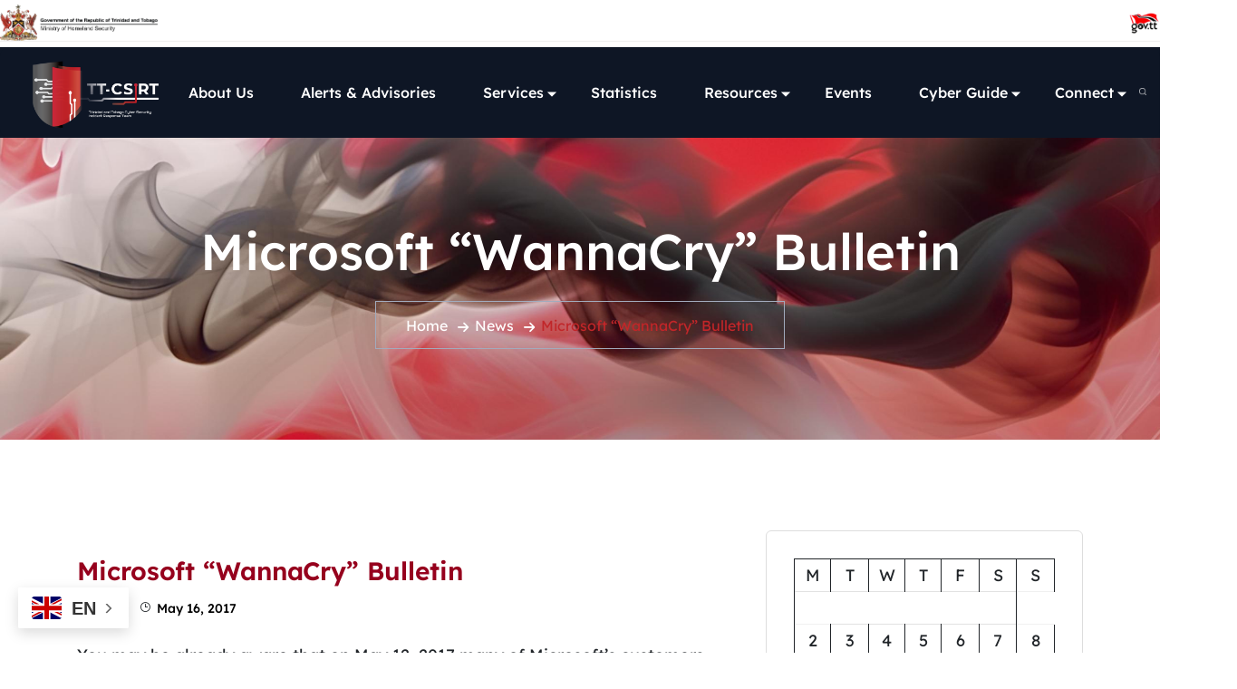

--- FILE ---
content_type: text/html; charset=UTF-8
request_url: https://ttcsirt.gov.tt/microsoft-wannacry-bulletin/
body_size: 20364
content:
<!doctype html>
<html lang="en-US">
<head>
	<meta charset="UTF-8">
	    	<meta name="viewport" content="width=device-width, initial-scale=1">

	<meta name='robots' content='index, follow, max-image-preview:large, max-snippet:-1, max-video-preview:-1' />

	<!-- This site is optimized with the Yoast SEO plugin v26.8 - https://yoast.com/product/yoast-seo-wordpress/ -->
	<title>Microsoft &quot;WannaCry&quot; Bulletin</title>
	<meta name="description" content="You may be already aware that on May 12, 2017 many of Microsoft&#039;s customers around the world and the critical systems they depend on were victims of" />
	<link rel="canonical" href="https://ttcsirt.gov.tt/microsoft-wannacry-bulletin/" />
	<meta property="og:locale" content="en_US" />
	<meta property="og:type" content="article" />
	<meta property="og:title" content="Microsoft &quot;WannaCry&quot; Bulletin" />
	<meta property="og:description" content="You may be already aware that on May 12, 2017 many of Microsoft&#039;s customers around the world and the critical systems they depend on were victims of" />
	<meta property="og:url" content="https://ttcsirt.gov.tt/microsoft-wannacry-bulletin/" />
	<meta property="og:site_name" content="TT-CSIRT: Trinidad and Tobago Cyber Security Incident Response Team" />
	<meta property="article:publisher" content="https://www.facebook.com/ttcsirt/" />
	<meta property="article:published_time" content="2017-05-16T19:10:21+00:00" />
	<meta property="og:image" content="https://ttcsirt.gov.tt/wp-content/uploads/2024/05/TTCSIRT-Logo-150.png" />
	<meta property="og:image:width" content="266" />
	<meta property="og:image:height" content="150" />
	<meta property="og:image:type" content="image/png" />
	<meta name="author" content="TTCSIRT MNS" />
	<meta name="twitter:card" content="summary_large_image" />
	<meta name="twitter:creator" content="@ttcsirt" />
	<meta name="twitter:site" content="@ttcsirt" />
	<meta name="twitter:label1" content="Written by" />
	<meta name="twitter:data1" content="" />
	<meta name="twitter:label2" content="Est. reading time" />
	<meta name="twitter:data2" content="2 minutes" />
	<script type="application/ld+json" class="yoast-schema-graph">{"@context":"https://schema.org","@graph":[{"@type":"Article","@id":"https://ttcsirt.gov.tt/microsoft-wannacry-bulletin/#article","isPartOf":{"@id":"https://ttcsirt.gov.tt/microsoft-wannacry-bulletin/"},"author":{"name":"TTCSIRT MNS","@id":"https://ttcsirt.gov.tt/#/schema/person/5b67de140bd7e6dc24786223df467566"},"headline":"Microsoft &#8220;WannaCry&#8221; Bulletin","datePublished":"2017-05-16T19:10:21+00:00","mainEntityOfPage":{"@id":"https://ttcsirt.gov.tt/microsoft-wannacry-bulletin/"},"wordCount":358,"publisher":{"@id":"https://ttcsirt.gov.tt/#organization"},"articleSection":["News"],"inLanguage":"en-US"},{"@type":"WebPage","@id":"https://ttcsirt.gov.tt/microsoft-wannacry-bulletin/","url":"https://ttcsirt.gov.tt/microsoft-wannacry-bulletin/","name":"Microsoft \"WannaCry\" Bulletin","isPartOf":{"@id":"https://ttcsirt.gov.tt/#website"},"datePublished":"2017-05-16T19:10:21+00:00","description":"You may be already aware that on May 12, 2017 many of Microsoft's customers around the world and the critical systems they depend on were victims of","breadcrumb":{"@id":"https://ttcsirt.gov.tt/microsoft-wannacry-bulletin/#breadcrumb"},"inLanguage":"en-US","potentialAction":[{"@type":"ReadAction","target":["https://ttcsirt.gov.tt/microsoft-wannacry-bulletin/"]}]},{"@type":"BreadcrumbList","@id":"https://ttcsirt.gov.tt/microsoft-wannacry-bulletin/#breadcrumb","itemListElement":[{"@type":"ListItem","position":1,"name":"Home","item":"https://ttcsirt.gov.tt/"},{"@type":"ListItem","position":2,"name":"Microsoft &#8220;WannaCry&#8221; Bulletin"}]},{"@type":"WebSite","@id":"https://ttcsirt.gov.tt/#website","url":"https://ttcsirt.gov.tt/","name":"Trinidad and Tobago Cyber Security Incident Response Team","description":"Securing Our Nation&#039;s Digital Future","publisher":{"@id":"https://ttcsirt.gov.tt/#organization"},"alternateName":"TTCSIRT","potentialAction":[{"@type":"SearchAction","target":{"@type":"EntryPoint","urlTemplate":"https://ttcsirt.gov.tt/?s={search_term_string}"},"query-input":{"@type":"PropertyValueSpecification","valueRequired":true,"valueName":"search_term_string"}}],"inLanguage":"en-US"},{"@type":"Organization","@id":"https://ttcsirt.gov.tt/#organization","name":"Trinidad and Tobago Cyber Security Incident Response Team","alternateName":"TTCSIRT","url":"https://ttcsirt.gov.tt/","logo":{"@type":"ImageObject","inLanguage":"en-US","@id":"https://ttcsirt.gov.tt/#/schema/logo/image/","url":"https://ttcsirt.gov.tt/wp-content/uploads/2024/03/TTCSIRT-Logo-vertical-FC.png","contentUrl":"https://ttcsirt.gov.tt/wp-content/uploads/2024/03/TTCSIRT-Logo-vertical-FC.png","width":782,"height":932,"caption":"Trinidad and Tobago Cyber Security Incident Response Team"},"image":{"@id":"https://ttcsirt.gov.tt/#/schema/logo/image/"},"sameAs":["https://www.facebook.com/ttcsirt/","https://x.com/ttcsirt","https://tt.linkedin.com/company/ttcsirt","https://www.instagram.com/tt.csirt"]},{"@type":"Person","@id":"https://ttcsirt.gov.tt/#/schema/person/5b67de140bd7e6dc24786223df467566","name":"TTCSIRT MNS"}]}</script>
	<!-- / Yoast SEO plugin. -->


<link rel='dns-prefetch' href='//fonts.googleapis.com' />
<link rel="alternate" type="application/rss+xml" title="TT-CSIRT: Trinidad and Tobago Cyber Security Incident Response Team &raquo; Feed" href="https://ttcsirt.gov.tt/feed/" />
<link rel="alternate" type="application/rss+xml" title="TT-CSIRT: Trinidad and Tobago Cyber Security Incident Response Team &raquo; Comments Feed" href="https://ttcsirt.gov.tt/comments/feed/" />
<link rel="alternate" type="application/rss+xml" title="TT-CSIRT: Trinidad and Tobago Cyber Security Incident Response Team &raquo; Microsoft &#8220;WannaCry&#8221; Bulletin Comments Feed" href="https://ttcsirt.gov.tt/microsoft-wannacry-bulletin/feed/" />
<link rel="alternate" title="oEmbed (JSON)" type="application/json+oembed" href="https://ttcsirt.gov.tt/wp-json/oembed/1.0/embed?url=https%3A%2F%2Fttcsirt.gov.tt%2Fmicrosoft-wannacry-bulletin%2F" />
<link rel="alternate" title="oEmbed (XML)" type="text/xml+oembed" href="https://ttcsirt.gov.tt/wp-json/oembed/1.0/embed?url=https%3A%2F%2Fttcsirt.gov.tt%2Fmicrosoft-wannacry-bulletin%2F&#038;format=xml" />
<style id='wp-img-auto-sizes-contain-inline-css' type='text/css'>
img:is([sizes=auto i],[sizes^="auto," i]){contain-intrinsic-size:3000px 1500px}
/*# sourceURL=wp-img-auto-sizes-contain-inline-css */
</style>
<style id='wp-emoji-styles-inline-css' type='text/css'>

	img.wp-smiley, img.emoji {
		display: inline !important;
		border: none !important;
		box-shadow: none !important;
		height: 1em !important;
		width: 1em !important;
		margin: 0 0.07em !important;
		vertical-align: -0.1em !important;
		background: none !important;
		padding: 0 !important;
	}
/*# sourceURL=wp-emoji-styles-inline-css */
</style>
<link rel='stylesheet' id='wp-block-library-css' href='https://ttcsirt.gov.tt/wp-includes/css/dist/block-library/style.min.css?ver=6.9' type='text/css' media='all' />
<style id='classic-theme-styles-inline-css' type='text/css'>
/*! This file is auto-generated */
.wp-block-button__link{color:#fff;background-color:#32373c;border-radius:9999px;box-shadow:none;text-decoration:none;padding:calc(.667em + 2px) calc(1.333em + 2px);font-size:1.125em}.wp-block-file__button{background:#32373c;color:#fff;text-decoration:none}
/*# sourceURL=/wp-includes/css/classic-themes.min.css */
</style>
<style id='global-styles-inline-css' type='text/css'>
:root{--wp--preset--aspect-ratio--square: 1;--wp--preset--aspect-ratio--4-3: 4/3;--wp--preset--aspect-ratio--3-4: 3/4;--wp--preset--aspect-ratio--3-2: 3/2;--wp--preset--aspect-ratio--2-3: 2/3;--wp--preset--aspect-ratio--16-9: 16/9;--wp--preset--aspect-ratio--9-16: 9/16;--wp--preset--color--black: #000000;--wp--preset--color--cyan-bluish-gray: #abb8c3;--wp--preset--color--white: #ffffff;--wp--preset--color--pale-pink: #f78da7;--wp--preset--color--vivid-red: #cf2e2e;--wp--preset--color--luminous-vivid-orange: #ff6900;--wp--preset--color--luminous-vivid-amber: #fcb900;--wp--preset--color--light-green-cyan: #7bdcb5;--wp--preset--color--vivid-green-cyan: #00d084;--wp--preset--color--pale-cyan-blue: #8ed1fc;--wp--preset--color--vivid-cyan-blue: #0693e3;--wp--preset--color--vivid-purple: #9b51e0;--wp--preset--gradient--vivid-cyan-blue-to-vivid-purple: linear-gradient(135deg,rgb(6,147,227) 0%,rgb(155,81,224) 100%);--wp--preset--gradient--light-green-cyan-to-vivid-green-cyan: linear-gradient(135deg,rgb(122,220,180) 0%,rgb(0,208,130) 100%);--wp--preset--gradient--luminous-vivid-amber-to-luminous-vivid-orange: linear-gradient(135deg,rgb(252,185,0) 0%,rgb(255,105,0) 100%);--wp--preset--gradient--luminous-vivid-orange-to-vivid-red: linear-gradient(135deg,rgb(255,105,0) 0%,rgb(207,46,46) 100%);--wp--preset--gradient--very-light-gray-to-cyan-bluish-gray: linear-gradient(135deg,rgb(238,238,238) 0%,rgb(169,184,195) 100%);--wp--preset--gradient--cool-to-warm-spectrum: linear-gradient(135deg,rgb(74,234,220) 0%,rgb(151,120,209) 20%,rgb(207,42,186) 40%,rgb(238,44,130) 60%,rgb(251,105,98) 80%,rgb(254,248,76) 100%);--wp--preset--gradient--blush-light-purple: linear-gradient(135deg,rgb(255,206,236) 0%,rgb(152,150,240) 100%);--wp--preset--gradient--blush-bordeaux: linear-gradient(135deg,rgb(254,205,165) 0%,rgb(254,45,45) 50%,rgb(107,0,62) 100%);--wp--preset--gradient--luminous-dusk: linear-gradient(135deg,rgb(255,203,112) 0%,rgb(199,81,192) 50%,rgb(65,88,208) 100%);--wp--preset--gradient--pale-ocean: linear-gradient(135deg,rgb(255,245,203) 0%,rgb(182,227,212) 50%,rgb(51,167,181) 100%);--wp--preset--gradient--electric-grass: linear-gradient(135deg,rgb(202,248,128) 0%,rgb(113,206,126) 100%);--wp--preset--gradient--midnight: linear-gradient(135deg,rgb(2,3,129) 0%,rgb(40,116,252) 100%);--wp--preset--font-size--small: 13px;--wp--preset--font-size--medium: 20px;--wp--preset--font-size--large: 36px;--wp--preset--font-size--x-large: 42px;--wp--preset--spacing--20: 0.44rem;--wp--preset--spacing--30: 0.67rem;--wp--preset--spacing--40: 1rem;--wp--preset--spacing--50: 1.5rem;--wp--preset--spacing--60: 2.25rem;--wp--preset--spacing--70: 3.38rem;--wp--preset--spacing--80: 5.06rem;--wp--preset--shadow--natural: 6px 6px 9px rgba(0, 0, 0, 0.2);--wp--preset--shadow--deep: 12px 12px 50px rgba(0, 0, 0, 0.4);--wp--preset--shadow--sharp: 6px 6px 0px rgba(0, 0, 0, 0.2);--wp--preset--shadow--outlined: 6px 6px 0px -3px rgb(255, 255, 255), 6px 6px rgb(0, 0, 0);--wp--preset--shadow--crisp: 6px 6px 0px rgb(0, 0, 0);}:where(.is-layout-flex){gap: 0.5em;}:where(.is-layout-grid){gap: 0.5em;}body .is-layout-flex{display: flex;}.is-layout-flex{flex-wrap: wrap;align-items: center;}.is-layout-flex > :is(*, div){margin: 0;}body .is-layout-grid{display: grid;}.is-layout-grid > :is(*, div){margin: 0;}:where(.wp-block-columns.is-layout-flex){gap: 2em;}:where(.wp-block-columns.is-layout-grid){gap: 2em;}:where(.wp-block-post-template.is-layout-flex){gap: 1.25em;}:where(.wp-block-post-template.is-layout-grid){gap: 1.25em;}.has-black-color{color: var(--wp--preset--color--black) !important;}.has-cyan-bluish-gray-color{color: var(--wp--preset--color--cyan-bluish-gray) !important;}.has-white-color{color: var(--wp--preset--color--white) !important;}.has-pale-pink-color{color: var(--wp--preset--color--pale-pink) !important;}.has-vivid-red-color{color: var(--wp--preset--color--vivid-red) !important;}.has-luminous-vivid-orange-color{color: var(--wp--preset--color--luminous-vivid-orange) !important;}.has-luminous-vivid-amber-color{color: var(--wp--preset--color--luminous-vivid-amber) !important;}.has-light-green-cyan-color{color: var(--wp--preset--color--light-green-cyan) !important;}.has-vivid-green-cyan-color{color: var(--wp--preset--color--vivid-green-cyan) !important;}.has-pale-cyan-blue-color{color: var(--wp--preset--color--pale-cyan-blue) !important;}.has-vivid-cyan-blue-color{color: var(--wp--preset--color--vivid-cyan-blue) !important;}.has-vivid-purple-color{color: var(--wp--preset--color--vivid-purple) !important;}.has-black-background-color{background-color: var(--wp--preset--color--black) !important;}.has-cyan-bluish-gray-background-color{background-color: var(--wp--preset--color--cyan-bluish-gray) !important;}.has-white-background-color{background-color: var(--wp--preset--color--white) !important;}.has-pale-pink-background-color{background-color: var(--wp--preset--color--pale-pink) !important;}.has-vivid-red-background-color{background-color: var(--wp--preset--color--vivid-red) !important;}.has-luminous-vivid-orange-background-color{background-color: var(--wp--preset--color--luminous-vivid-orange) !important;}.has-luminous-vivid-amber-background-color{background-color: var(--wp--preset--color--luminous-vivid-amber) !important;}.has-light-green-cyan-background-color{background-color: var(--wp--preset--color--light-green-cyan) !important;}.has-vivid-green-cyan-background-color{background-color: var(--wp--preset--color--vivid-green-cyan) !important;}.has-pale-cyan-blue-background-color{background-color: var(--wp--preset--color--pale-cyan-blue) !important;}.has-vivid-cyan-blue-background-color{background-color: var(--wp--preset--color--vivid-cyan-blue) !important;}.has-vivid-purple-background-color{background-color: var(--wp--preset--color--vivid-purple) !important;}.has-black-border-color{border-color: var(--wp--preset--color--black) !important;}.has-cyan-bluish-gray-border-color{border-color: var(--wp--preset--color--cyan-bluish-gray) !important;}.has-white-border-color{border-color: var(--wp--preset--color--white) !important;}.has-pale-pink-border-color{border-color: var(--wp--preset--color--pale-pink) !important;}.has-vivid-red-border-color{border-color: var(--wp--preset--color--vivid-red) !important;}.has-luminous-vivid-orange-border-color{border-color: var(--wp--preset--color--luminous-vivid-orange) !important;}.has-luminous-vivid-amber-border-color{border-color: var(--wp--preset--color--luminous-vivid-amber) !important;}.has-light-green-cyan-border-color{border-color: var(--wp--preset--color--light-green-cyan) !important;}.has-vivid-green-cyan-border-color{border-color: var(--wp--preset--color--vivid-green-cyan) !important;}.has-pale-cyan-blue-border-color{border-color: var(--wp--preset--color--pale-cyan-blue) !important;}.has-vivid-cyan-blue-border-color{border-color: var(--wp--preset--color--vivid-cyan-blue) !important;}.has-vivid-purple-border-color{border-color: var(--wp--preset--color--vivid-purple) !important;}.has-vivid-cyan-blue-to-vivid-purple-gradient-background{background: var(--wp--preset--gradient--vivid-cyan-blue-to-vivid-purple) !important;}.has-light-green-cyan-to-vivid-green-cyan-gradient-background{background: var(--wp--preset--gradient--light-green-cyan-to-vivid-green-cyan) !important;}.has-luminous-vivid-amber-to-luminous-vivid-orange-gradient-background{background: var(--wp--preset--gradient--luminous-vivid-amber-to-luminous-vivid-orange) !important;}.has-luminous-vivid-orange-to-vivid-red-gradient-background{background: var(--wp--preset--gradient--luminous-vivid-orange-to-vivid-red) !important;}.has-very-light-gray-to-cyan-bluish-gray-gradient-background{background: var(--wp--preset--gradient--very-light-gray-to-cyan-bluish-gray) !important;}.has-cool-to-warm-spectrum-gradient-background{background: var(--wp--preset--gradient--cool-to-warm-spectrum) !important;}.has-blush-light-purple-gradient-background{background: var(--wp--preset--gradient--blush-light-purple) !important;}.has-blush-bordeaux-gradient-background{background: var(--wp--preset--gradient--blush-bordeaux) !important;}.has-luminous-dusk-gradient-background{background: var(--wp--preset--gradient--luminous-dusk) !important;}.has-pale-ocean-gradient-background{background: var(--wp--preset--gradient--pale-ocean) !important;}.has-electric-grass-gradient-background{background: var(--wp--preset--gradient--electric-grass) !important;}.has-midnight-gradient-background{background: var(--wp--preset--gradient--midnight) !important;}.has-small-font-size{font-size: var(--wp--preset--font-size--small) !important;}.has-medium-font-size{font-size: var(--wp--preset--font-size--medium) !important;}.has-large-font-size{font-size: var(--wp--preset--font-size--large) !important;}.has-x-large-font-size{font-size: var(--wp--preset--font-size--x-large) !important;}
:where(.wp-block-post-template.is-layout-flex){gap: 1.25em;}:where(.wp-block-post-template.is-layout-grid){gap: 1.25em;}
:where(.wp-block-term-template.is-layout-flex){gap: 1.25em;}:where(.wp-block-term-template.is-layout-grid){gap: 1.25em;}
:where(.wp-block-columns.is-layout-flex){gap: 2em;}:where(.wp-block-columns.is-layout-grid){gap: 2em;}
:root :where(.wp-block-pullquote){font-size: 1.5em;line-height: 1.6;}
/*# sourceURL=global-styles-inline-css */
</style>
<link rel='stylesheet' id='fortified-widgets-css-css' href='https://ttcsirt.gov.tt/wp-content/plugins/fortified-toolkit/assets/css/fortified-widgets.css?ver=1.0' type='text/css' media='all' />
<link rel='stylesheet' id='topbar-css' href='https://ttcsirt.gov.tt/wp-content/plugins/top-bar/inc/../css/topbar_style.css?ver=6.9' type='text/css' media='all' />
<link rel='stylesheet' id='widgetopts-styles-css' href='https://ttcsirt.gov.tt/wp-content/plugins/widget-options/assets/css/widget-options.css?ver=4.1.3' type='text/css' media='all' />
<link rel='stylesheet' id='fortified-style-css' href='https://ttcsirt.gov.tt/wp-content/themes/fortified/style.css?ver=6.9' type='text/css' media='all' />
<link rel='stylesheet' id='fortified-child-style-css' href='https://ttcsirt.gov.tt/wp-content/themes/fortified-child/style.css?ver=1.0' type='text/css' media='all' />
<link rel='stylesheet' id='fortified-font-css' href='//fonts.googleapis.com/css?family=Raleway%3A300%2C400%2C500%2C600%7CRaleway%3A600%2C700%26display%3Dswap&#038;ver=1769979100' type='text/css' media='all' />
<link rel='stylesheet' id='animate-css' href='https://ttcsirt.gov.tt/wp-content/themes/fortified/assets/css/animate.css?ver=1769979100' type='text/css' media='all' />
<link rel='stylesheet' id='bootstrap-css' href='https://ttcsirt.gov.tt/wp-content/themes/fortified/assets/css/bootstrap.min.css?ver=1769979100' type='text/css' media='all' />
<link rel='stylesheet' id='font-awesome-css' href='https://ttcsirt.gov.tt/wp-content/plugins/elementor/assets/lib/font-awesome/css/font-awesome.min.css?ver=4.7.0' type='text/css' media='all' />
<link rel='stylesheet' id='jquery-ui-css' href='https://ttcsirt.gov.tt/wp-content/themes/fortified/assets/css/jquery-ui.min.css?ver=1769979100' type='text/css' media='all' />
<link rel='stylesheet' id='flaticon-css' href='https://ttcsirt.gov.tt/wp-content/themes/fortified/assets/css/flaticon.css?ver=1769979100' type='text/css' media='all' />
<link rel='stylesheet' id='magnific-popup-css' href='https://ttcsirt.gov.tt/wp-content/themes/fortified/assets/css/magnific-popup.css?ver=1769979100' type='text/css' media='all' />
<link rel='stylesheet' id='nice-select-css' href='https://ttcsirt.gov.tt/wp-content/themes/fortified/assets/css/nice-select.css?ver=1769979100' type='text/css' media='all' />
<link rel='stylesheet' id='slick-css' href='https://ttcsirt.gov.tt/wp-content/themes/fortified/assets/css/slick.css?ver=1769979100' type='text/css' media='all' />
<link rel='stylesheet' id='load-fa-pro-css' href='https://ttcsirt.gov.tt/wp-content/themes/fortified/assets/fonts/fontawesome-pro-v5.css?ver=6.9' type='text/css' media='all' />
<link rel='stylesheet' id='load-fa-css' href='https://ttcsirt.gov.tt/wp-content/themes/fortified/assets/fonts/fontawesome-v6.css?ver=6.9' type='text/css' media='all' />
<link rel='stylesheet' id='barlow-font-css' href='https://ttcsirt.gov.tt/wp-content/themes/fortified/assets/fonts/barlow-font.css?ver=6.9' type='text/css' media='all' />
<link rel='stylesheet' id='bootstrap-css-css' href='https://ttcsirt.gov.tt/wp-content/themes/fortified/assets/css/bootstrap.min.css?ver=6.9' type='text/css' media='all' />
<link rel='stylesheet' id='fortified-owl-carousel-css' href='https://ttcsirt.gov.tt/wp-content/themes/fortified/assets/css/owl.carousel.min.css?ver=6.9' type='text/css' media='all' />
<link rel='stylesheet' id='popups-css' href='https://ttcsirt.gov.tt/wp-content/themes/fortified/assets/css/magnific-popup.css?ver=6.9' type='text/css' media='all' />
<link rel='stylesheet' id='fortified-style-css-css' href='https://ttcsirt.gov.tt/wp-content/themes/fortified/assets/css/fortified.css?ver=6.9' type='text/css' media='all' />
<link rel='stylesheet' id='fortified-responsive-css-css' href='https://ttcsirt.gov.tt/wp-content/themes/fortified/assets/css/fortified-responsive.css?ver=6.9' type='text/css' media='all' />
<link rel='stylesheet' id='header-style-css' href='https://ttcsirt.gov.tt/wp-content/themes/fortified/assets/css/style.css?ver=1769979100' type='text/css' media='all' />
<link rel='stylesheet' id='responsive-css' href='https://ttcsirt.gov.tt/wp-content/themes/fortified/assets/css/responsive.css?ver=1769979100' type='text/css' media='all' />
<link rel='stylesheet' id='graphina_chart-css-css' href='https://ttcsirt.gov.tt/wp-content/plugins/graphina-elementor-charts-and-graphs/assets/css/graphina-chart.css?ver=3.1.9' type='text/css' media='all' />
<script type="text/javascript" src="https://ttcsirt.gov.tt/wp-includes/js/jquery/jquery.min.js?ver=3.7.1" id="jquery-core-js"></script>
<script type="text/javascript" src="https://ttcsirt.gov.tt/wp-includes/js/jquery/jquery-migrate.min.js?ver=3.4.1" id="jquery-migrate-js"></script>
<script type="text/javascript" id="topbar_frontjs-js-extra">
/* <![CDATA[ */
var tpbr_settings = {"fixed":"notfixed","user_who":"notloggedin","guests_or_users":"all","message":"\u003Ctable style=\"width: 100%;border-collapse: collapse;margin: 0;padding: 0;border-spacing: 0;border: none\"\u003E     \u003Ctr\u003E         \u003C!-- Image on the Left --\u003E         \u003Ctd style=\"width: 50%;text-align: left;padding: 0;border: none\"\u003E             \u003Ca href=\"https://nationalsecurity.gov.tt/\" target=\"_blank\"\u003E                 \u003Cimg src=\"https://ttcsirt.gov.tt/wp-content/uploads/2025/05/MHS-Logo-2.png\" alt=\"Ministry of National Security\" style=\"height: 40px;margin: 0;padding: 0;border: none\"\u003E             \u003C/a\u003E         \u003C/td\u003E         \u003C!-- Image on the Right --\u003E         \u003Ctd style=\"width: 50%;text-align: right;padding: 0;border: none\"\u003E             \u003Cimg src=\"https://ttcsirt.gov.tt/wp-content/uploads/2024/10/gov_tt.png\" alt=\"Gov .TT\" style=\"height: 30px;margin: 0;padding: 0;border: none\"\u003E         \u003C/td\u003E     \u003C/tr\u003E \u003C/table\u003E","status":"active","yn_button":"nobutton","color":"#ffffff","button_text":"","button_url":"","button_behavior":"samewindow","is_admin_bar":"no","detect_sticky":"0"};
//# sourceURL=topbar_frontjs-js-extra
/* ]]> */
</script>
<script type="text/javascript" src="https://ttcsirt.gov.tt/wp-content/plugins/top-bar/inc/../js/tpbr_front.min.js?ver=6.9" id="topbar_frontjs-js"></script>
<link rel="https://api.w.org/" href="https://ttcsirt.gov.tt/wp-json/" /><link rel="alternate" title="JSON" type="application/json" href="https://ttcsirt.gov.tt/wp-json/wp/v2/posts/2670" /><link rel="EditURI" type="application/rsd+xml" title="RSD" href="https://ttcsirt.gov.tt/xmlrpc.php?rsd" />
<meta name="generator" content="WordPress 6.9" />
<link rel='shortlink' href='https://ttcsirt.gov.tt/?p=2670' />
<style>/* CSS added by WP Meta and Date Remover*/.wp-block-post-author__name{display:none !important;} .wp-block-post-date{display:none !important;} .entry-meta {display:none !important;} .home .entry-meta { display: none; } .entry-footer {display:none !important;} .home .entry-footer { display: none; }</style><meta name="generator" content="Elementor 3.34.4; features: e_font_icon_svg, additional_custom_breakpoints; settings: css_print_method-external, google_font-enabled, font_display-swap">
			<style>
				.e-con.e-parent:nth-of-type(n+4):not(.e-lazyloaded):not(.e-no-lazyload),
				.e-con.e-parent:nth-of-type(n+4):not(.e-lazyloaded):not(.e-no-lazyload) * {
					background-image: none !important;
				}
				@media screen and (max-height: 1024px) {
					.e-con.e-parent:nth-of-type(n+3):not(.e-lazyloaded):not(.e-no-lazyload),
					.e-con.e-parent:nth-of-type(n+3):not(.e-lazyloaded):not(.e-no-lazyload) * {
						background-image: none !important;
					}
				}
				@media screen and (max-height: 640px) {
					.e-con.e-parent:nth-of-type(n+2):not(.e-lazyloaded):not(.e-no-lazyload),
					.e-con.e-parent:nth-of-type(n+2):not(.e-lazyloaded):not(.e-no-lazyload) * {
						background-image: none !important;
					}
				}
			</style>
			<meta name="generator" content="Powered by Slider Revolution 6.6.14 - responsive, Mobile-Friendly Slider Plugin for WordPress with comfortable drag and drop interface." />
<link rel="icon" href="https://ttcsirt.gov.tt/wp-content/uploads/2024/05/TTCSIRT-Logo-Shield-only-FC-150x150.png" sizes="32x32" />
<link rel="icon" href="https://ttcsirt.gov.tt/wp-content/uploads/2024/05/TTCSIRT-Logo-Shield-only-FC.png" sizes="192x192" />
<link rel="apple-touch-icon" href="https://ttcsirt.gov.tt/wp-content/uploads/2024/05/TTCSIRT-Logo-Shield-only-FC.png" />
<meta name="msapplication-TileImage" content="https://ttcsirt.gov.tt/wp-content/uploads/2024/05/TTCSIRT-Logo-Shield-only-FC.png" />
<script>function setREVStartSize(e){
			//window.requestAnimationFrame(function() {
				window.RSIW = window.RSIW===undefined ? window.innerWidth : window.RSIW;
				window.RSIH = window.RSIH===undefined ? window.innerHeight : window.RSIH;
				try {
					var pw = document.getElementById(e.c).parentNode.offsetWidth,
						newh;
					pw = pw===0 || isNaN(pw) || (e.l=="fullwidth" || e.layout=="fullwidth") ? window.RSIW : pw;
					e.tabw = e.tabw===undefined ? 0 : parseInt(e.tabw);
					e.thumbw = e.thumbw===undefined ? 0 : parseInt(e.thumbw);
					e.tabh = e.tabh===undefined ? 0 : parseInt(e.tabh);
					e.thumbh = e.thumbh===undefined ? 0 : parseInt(e.thumbh);
					e.tabhide = e.tabhide===undefined ? 0 : parseInt(e.tabhide);
					e.thumbhide = e.thumbhide===undefined ? 0 : parseInt(e.thumbhide);
					e.mh = e.mh===undefined || e.mh=="" || e.mh==="auto" ? 0 : parseInt(e.mh,0);
					if(e.layout==="fullscreen" || e.l==="fullscreen")
						newh = Math.max(e.mh,window.RSIH);
					else{
						e.gw = Array.isArray(e.gw) ? e.gw : [e.gw];
						for (var i in e.rl) if (e.gw[i]===undefined || e.gw[i]===0) e.gw[i] = e.gw[i-1];
						e.gh = e.el===undefined || e.el==="" || (Array.isArray(e.el) && e.el.length==0)? e.gh : e.el;
						e.gh = Array.isArray(e.gh) ? e.gh : [e.gh];
						for (var i in e.rl) if (e.gh[i]===undefined || e.gh[i]===0) e.gh[i] = e.gh[i-1];
											
						var nl = new Array(e.rl.length),
							ix = 0,
							sl;
						e.tabw = e.tabhide>=pw ? 0 : e.tabw;
						e.thumbw = e.thumbhide>=pw ? 0 : e.thumbw;
						e.tabh = e.tabhide>=pw ? 0 : e.tabh;
						e.thumbh = e.thumbhide>=pw ? 0 : e.thumbh;
						for (var i in e.rl) nl[i] = e.rl[i]<window.RSIW ? 0 : e.rl[i];
						sl = nl[0];
						for (var i in nl) if (sl>nl[i] && nl[i]>0) { sl = nl[i]; ix=i;}
						var m = pw>(e.gw[ix]+e.tabw+e.thumbw) ? 1 : (pw-(e.tabw+e.thumbw)) / (e.gw[ix]);
						newh =  (e.gh[ix] * m) + (e.tabh + e.thumbh);
					}
					var el = document.getElementById(e.c);
					if (el!==null && el) el.style.height = newh+"px";
					el = document.getElementById(e.c+"_wrapper");
					if (el!==null && el) {
						el.style.height = newh+"px";
						el.style.display = "block";
					}
				} catch(e){
					console.log("Failure at Presize of Slider:" + e)
				}
			//});
		  };</script>
		<style type="text/css" id="wp-custom-css">
			/* Desktop only (apply fix for screens wider than 992px) */
@media (min-width: 992px) {
    #fortified_main_menu .navbar-nav {
        display: flex !important;
        flex-wrap: nowrap !important;
        justify-content: flex-end !important;
        align-items: center !important;
    }

    #fortified_main_menu .navbar-nav > li {
        display: inline-block !important;
        white-space: nowrap !important;
        margin: 0 12px !important;
    }
}


/* Highlight active menu item */
#fortified_main_menu .navbar-nav > li.current-menu-item > a,
#fortified_main_menu .navbar-nav > li.current_page_item > a,
#fortified_main_menu .navbar-nav > li.current-menu-ancestor > a {
    color: red !important;
}
		</style>
		</head>

<body class="wp-singular post-template-default single single-post postid-2670 single-format-standard wp-custom-logo wp-theme-fortified wp-child-theme-fortified-child elementor-default elementor-kit-18">
<script>
    document.addEventListener("DOMContentLoaded", function () {
    // Function to check if the page is being viewed in the Elementor editor
    function isElementorEditor() {
      return (
        window.location.href.indexOf("elementor") !== -1 &&
        document.querySelector(".elementor-editor-active") !== null
      );
    }
  
    // Hide the preloader if the page is viewed in the Elementor editor
    if (isElementorEditor()) {
      document.getElementById("preloader").style.display = "none";
    }
  });
</script>
<a id="backtotop"></a>
<div id="page" class="site">
	<a class="skip-link screen-reader-text" href="#primary">Skip to content</a>

	    <!-- navbar start -->
    <div class="navbar-area navbar-area-2 style-2 extra-margin-top">
        
    <div class="body-overlay" id="body-overlay"></div>
    <div class="search-popup" id="search-popup">
        <form role="search" method="get" class="search-form" action="https://ttcsirt.gov.tt/">
    <input type="text" class="search-field" placeholder="Search here..." value="" name="s" required>
    <button type="submit" class="search-submit">
        <i class="fa fa-search"></i>
    </button>
</form>  
    </div>
    
    	<!-- navbar start -->
	<div class="navbar-area navbar-area-2 style-2 extra-margin-top">
	    	    <nav class="navbar navbar-area navbar-expand-lg nav-transparent">
	        <div class="container nav-container nav-white">
	            <div class="responsive-mobile-menu">
                    <div class="logo">
                                 <a href="https://ttcsirt.gov.tt/" class="custom-logo-link" rel="home"><img fetchpriority="high" width="1179" height="663" src="https://ttcsirt.gov.tt/wp-content/uploads/2024/05/TTCSIRT-Logo-Main-horizontal-FC-for-dark-backgrounds.png" class="custom-logo" alt="Main Logo for dark Background" decoding="async" srcset="https://ttcsirt.gov.tt/wp-content/uploads/2024/05/TTCSIRT-Logo-Main-horizontal-FC-for-dark-backgrounds.png 1179w, https://ttcsirt.gov.tt/wp-content/uploads/2024/05/TTCSIRT-Logo-Main-horizontal-FC-for-dark-backgrounds-300x169.png 300w, https://ttcsirt.gov.tt/wp-content/uploads/2024/05/TTCSIRT-Logo-Main-horizontal-FC-for-dark-backgrounds-1024x576.png 1024w, https://ttcsirt.gov.tt/wp-content/uploads/2024/05/TTCSIRT-Logo-Main-horizontal-FC-for-dark-backgrounds-768x432.png 768w" sizes="(max-width: 1179px) 100vw, 1179px" /></a>                        </div>
	                <button class="s7t-header-menu toggle-btn d-block d-lg-none" data-toggle="collapse" data-val="0" data-target="#fortified_main_menu" aria-expanded="false" aria-label="Toggle navigation">
	                    <span class="icon-left"></span>
	                    <span class="icon-right"></span>
	                </button>
	            </div>
                <div id="fortified_main_menu" class="collapse navbar-collapse"><ul id="menu-menu-1" class="navbar-nav"><li id="menu-item-9681" class="menu-item menu-item-type-post_type menu-item-object-page menu-item-9681"><a href="https://ttcsirt.gov.tt/about-us/">About Us</a></li>
<li id="menu-item-9682" class="menu-item menu-item-type-post_type menu-item-object-page menu-item-9682"><a href="https://ttcsirt.gov.tt/security-advisories/">Alerts &#038; Advisories</a></li>
<li id="menu-item-9698" class="menu-item menu-item-type-taxonomy menu-item-object-category menu-item-has-children menu-item-9698"><a href="https://ttcsirt.gov.tt/category/uncategorized/">Services</a>
<ul class="sub-menu">
	<li id="menu-item-10123" class="menu-item menu-item-type-post_type menu-item-object-page menu-item-10123"><a href="https://ttcsirt.gov.tt/core-functions/">Our Services</a></li>
	<li id="menu-item-10125" class="menu-item menu-item-type-post_type menu-item-object-page menu-item-10125"><a href="https://ttcsirt.gov.tt/school-education-program/">School Education Program</a></li>
</ul>
</li>
<li id="menu-item-9695" class="menu-item menu-item-type-post_type menu-item-object-page menu-item-9695"><a href="https://ttcsirt.gov.tt/statistics/">Statistics</a></li>
<li id="menu-item-9700" class="menu-item menu-item-type-taxonomy menu-item-object-category menu-item-has-children menu-item-9700"><a href="https://ttcsirt.gov.tt/category/uncategorized/">Resources</a>
<ul class="sub-menu">
	<li id="menu-item-9687" class="menu-item menu-item-type-post_type menu-item-object-page menu-item-9687"><a href="https://ttcsirt.gov.tt/cyber-security-incident-taxonomy/">Cyber Security Incident Taxonomy</a></li>
	<li id="menu-item-9688" class="menu-item menu-item-type-post_type menu-item-object-page menu-item-9688"><a href="https://ttcsirt.gov.tt/data-protection/">DPA General Privacy Principles</a></li>
	<li id="menu-item-9690" class="menu-item menu-item-type-post_type menu-item-object-page menu-item-9690"><a href="https://ttcsirt.gov.tt/national-cyber-security-documents/">National Cyber Security Documents</a></li>
	<li id="menu-item-10709" class="menu-item menu-item-type-post_type menu-item-object-page menu-item-10709"><a href="https://ttcsirt.gov.tt/national-cyber-security-strategy/">National Cyber Security Strategy</a></li>
	<li id="menu-item-9691" class="menu-item menu-item-type-post_type menu-item-object-page menu-item-9691"><a href="https://ttcsirt.gov.tt/online-child-protection-strategies/">Online Child Protection Strategies</a></li>
</ul>
</li>
<li id="menu-item-9689" class="menu-item menu-item-type-post_type menu-item-object-page menu-item-9689"><a href="https://ttcsirt.gov.tt/events/">Events</a></li>
<li id="menu-item-10750" class="menu-item menu-item-type-taxonomy menu-item-object-category menu-item-has-children menu-item-10750"><a href="https://ttcsirt.gov.tt/category/uncategorized/">Cyber Guide</a>
<ul class="sub-menu">
	<li id="menu-item-10826" class="menu-item menu-item-type-post_type menu-item-object-page menu-item-10826"><a href="https://ttcsirt.gov.tt/cyber-awareness/">Cyber Awareness</a></li>
	<li id="menu-item-10874" class="menu-item menu-item-type-post_type menu-item-object-page menu-item-10874"><a href="https://ttcsirt.gov.tt/cyber-safety-tips/">Cyber Safety Tips</a></li>
	<li id="menu-item-10875" class="menu-item menu-item-type-post_type menu-item-object-page menu-item-10875"><a href="https://ttcsirt.gov.tt/ransomware-response-checklist/">TT-CSIRT Ransomware Response Guide</a></li>
</ul>
</li>
<li id="menu-item-9699" class="menu-item menu-item-type-taxonomy menu-item-object-category menu-item-has-children menu-item-9699"><a href="https://ttcsirt.gov.tt/category/uncategorized/">Connect</a>
<ul class="sub-menu">
	<li id="menu-item-9686" class="menu-item menu-item-type-post_type menu-item-object-page menu-item-9686"><a href="https://ttcsirt.gov.tt/contact-us/">Contact Us</a></li>
	<li id="menu-item-9693" class="menu-item menu-item-type-post_type menu-item-object-page menu-item-9693"><a href="https://ttcsirt.gov.tt/report-an-incident/">Report Incident</a></li>
	<li id="menu-item-10170" class="menu-item menu-item-type-post_type menu-item-object-page menu-item-10170"><a href="https://ttcsirt.gov.tt/pgp-public-key/">PGP Public Key</a></li>
	<li id="menu-item-9702" class="menu-item menu-item-type-custom menu-item-object-custom menu-item-9702"><a target="_blank" href="https://ttcsirt.gov.tt/phplist/?p=subscribe">Subscribe</a></li>
</ul>
</li>
</ul></div>                             	                            <ul class="right-part-search pr-0">
            <li class="search" id="search">
                <a href="#">
                    <img class="search-img" src="https://ttcsirt.gov.tt/wp-content/themes/fortified/assets/img/search-icon.png">
                </a>
            </li>
        </ul>
      
	        </div>
            
	    </nav>
	</div>
    </div>
    
<div id="content" class="site-content">
             <!-- page-title area start -->
             <div class="page-title-area overlay-bg style-1" style=" background-image: url(https://ttcsirt.gov.tt/wp-content/uploads/2024/06/rwb-smoke-header.png); ">
                 <div class="container">
                     <div class="row">
                        <div class="col-xl-12 col-lg-12 col-12">
                        <div class="col-sm-12 text-center">
                                                                <h1>Microsoft &#8220;WannaCry&#8221; Bulletin</h1>
                                                                                                                             </div>
                         <div class="col-sm-12 text-center">
                             <ul class="breadcrumb">
                                 <li class="breadcrumb-list"><a href="https://ttcsirt.gov.tt/" title="Home ">Home </a></li><li class="breadcrumb-list tajul_via"><a href="https://ttcsirt.gov.tt/category/news/">News</a>   </li><li class="active">Microsoft &#8220;WannaCry&#8221; Bulletin</li>                             </ul>
                         </div>
                        </div>
                     </div>
                 </div>
             </div>
             <!-- page-title area end -->

        	<div id="primary" class="content-area fortified-page-containerr fortified-blog-details">
		<main id="main" class="site-main">
		 	<div class="blog-details-area">
		 		<div class="container">
            		<div class="row custom-gutter">
						<div class="col-lg-8">
							<article id="post-2670" class="standard-postbox-details post-2670 post type-post status-publish format-standard hentry category-news">
	<div class="blog-details-inner">
		<div class="blog-details-content">	
						
			<div class="blog-item-info">
				<h3>Microsoft &#8220;WannaCry&#8221; Bulletin</h3>
				<ul class="post-meta">
					<li class="post-author"><span class="byline"> By <span class="author vcard"><a class="url fn n" href="https://ttcsirt.gov.tt/author/ttcsirt-mns/"></a></span></span></li>
					<li class="post-date"><span class="posted-on"><a href="https://ttcsirt.gov.tt/microsoft-wannacry-bulletin/" rel="bookmark"><time class="entry-date published updated" datetime="2017-05-16T15:10:21-04:00">May 16, 2017</time></a></span></li>
				</ul>
			</div>

			<div class="st-blog-content-detils">

						
				
				<p>You may be already aware that on May 12, 2017 many of Microsoft&#8217;s customers around the world and the critical systems they depend on were victims of malicious “WannaCrypt” software. Seeing businesses and individuals affected by cyber attacks, such as the ones reported today, was painful. Microsoft worked throughout the weekend to ensure they understood the attack and they are taking all possible actions to protect our customers.</p>
<p>&nbsp;</p>
<table>
<tbody>
<tr>
<td>Microsoft is using this MSRC blog &#8211; <a href="http://link.inovacorporation.com/c/4/?T=NDcyNDU3MDU%3AMDItYjE3MTM1LTgzM2UyNzBmMWQ4NzQzODlhMzNiYjBlZDljYWNjYjNh%3AYXNtaXRoQG1ucy5nb3YudHQ%3AY29udGFjdC0yNDZiNjVlNjFiNGVlMjExOTg3ZDAwMTU1ZDI5OTIwMC03NGIxZmVjZGE0NjU0YjNiYWIyODJkMDFjZmQzOTA0Mw%3AZmFsc2U%3AMA%3A%[base64]&amp;K=T47y3npUfFfPe7xAH4mslA"><span style="color: maroon; font-size: small;">Customer Guidance for WannaCrypt Attacks</span></a> to post information and resources in one place, to help customers respond to this latest threat.</td>
</tr>
</tbody>
</table>
<p>&nbsp;</p>
<table>
<tbody>
<tr>
<td>The first and most important piece of guidance is to immediately deploy the security update associated with <a href="http://link.inovacorporation.com/c/4/?T=NDcyNDU3MDU%3AMDItYjE3MTM1LTgzM2UyNzBmMWQ4NzQzODlhMzNiYjBlZDljYWNjYjNh%3AYXNtaXRoQG1ucy5nb3YudHQ%3AY29udGFjdC0yNDZiNjVlNjFiNGVlMjExOTg3ZDAwMTU1ZDI5OTIwMC03NGIxZmVjZGE0NjU0YjNiYWIyODJkMDFjZmQzOTA0Mw%3AZmFsc2U%3AMQ%3A%[base64]&amp;K=B54Q-z5o_Pq3jS3S29nHUw"><span style="color: maroon; font-size: small;">Microsoft Security Bulletin MS17-010</span></a>, if you have not done so already. Customers that have automatic updates enabled or have deployed this update are already protected from the vulnerability these attacks are trying to exploit.</td>
</tr>
</tbody>
</table>
<p>&nbsp;</p>
<p><strong><br />
Malware Detection</strong></p>
<table>
<tbody>
<tr>
<td>Windows Defender, System Center Endpoint Protection, and Forefront Endpoint Protection detect this threat family as <a href="http://link.inovacorporation.com/c/4/?T=NDcyNDU3MDU%3AMDItYjE3MTM1LTgzM2UyNzBmMWQ4NzQzODlhMzNiYjBlZDljYWNjYjNh%3AYXNtaXRoQG1ucy5nb3YudHQ%3AY29udGFjdC0yNDZiNjVlNjFiNGVlMjExOTg3ZDAwMTU1ZDI5OTIwMC03NGIxZmVjZGE0NjU0YjNiYWIyODJkMDFjZmQzOTA0Mw%3AZmFsc2U%3AMg%3A%[base64]&amp;K=6f4aNLKxn_TjpO_pKy_fXg"><span style="color: maroon; font-size: small;">Ransom:Win32/WannaCrypt</span></a>.</td>
</tr>
</tbody>
</table>
<p>&nbsp;</p>
<table>
<tbody>
<tr>
<td>In addition, the free Microsoft Safety Scanner <a href="http://link.inovacorporation.com/c/4/?T=NDcyNDU3MDU%3AMDItYjE3MTM1LTgzM2UyNzBmMWQ4NzQzODlhMzNiYjBlZDljYWNjYjNh%3AYXNtaXRoQG1ucy5nb3YudHQ%3AY29udGFjdC0yNDZiNjVlNjFiNGVlMjExOTg3ZDAwMTU1ZDI5OTIwMC03NGIxZmVjZGE0NjU0YjNiYWIyODJkMDFjZmQzOTA0Mw%3AZmFsc2U%3AMw%3A%[base64]&amp;K=vnz1qwQiOAeNsGwOEF6CRw"><span style="color: maroon; font-size: small;">http://www.microsoft.com/security/scanner/</span></a> is designed to detect this threat as well as many others.</td>
</tr>
</tbody>
</table>
<p>&nbsp;</p>
<p><strong><br />
Recommendations</strong></p>
<table>
<tbody>
<tr>
<td>Review the Microsoft Security Response Center (MSRC) blog at <a href="http://link.inovacorporation.com/c/4/?T=NDcyNDU3MDU%3AMDItYjE3MTM1LTgzM2UyNzBmMWQ4NzQzODlhMzNiYjBlZDljYWNjYjNh%3AYXNtaXRoQG1ucy5nb3YudHQ%3AY29udGFjdC0yNDZiNjVlNjFiNGVlMjExOTg3ZDAwMTU1ZDI5OTIwMC03NGIxZmVjZGE0NjU0YjNiYWIyODJkMDFjZmQzOTA0Mw%3AZmFsc2U%3ANA%3A%[base64]&amp;K=vMS0ZSNo2fMLD_qBivHohw"><span style="color: maroon; font-size: small;">Customer Guidance for WannaCrypt Attacks</span></a> for an overview of the issue, details of the malware, suggested actions, and links to additional resources.</td>
</tr>
</tbody>
</table>
<p>&nbsp;</p>
<table>
<tbody>
<tr>
<td>Keep systems up-to-date. Specifically, for this issue, ensure <a href="http://link.inovacorporation.com/c/4/?T=NDcyNDU3MDU%3AMDItYjE3MTM1LTgzM2UyNzBmMWQ4NzQzODlhMzNiYjBlZDljYWNjYjNh%3AYXNtaXRoQG1ucy5nb3YudHQ%3AY29udGFjdC0yNDZiNjVlNjFiNGVlMjExOTg3ZDAwMTU1ZDI5OTIwMC03NGIxZmVjZGE0NjU0YjNiYWIyODJkMDFjZmQzOTA0Mw%3AZmFsc2U%3ANQ%3A%[base64]&amp;K=p16PMVdx-NkrwW4fdROE9A"><span style="color: maroon; font-size: small;">Microsoft Security Bulletin MS17-010 Security Update</span></a> for Microsoft Windows SMB Server is installed.</td>
</tr>
</tbody>
</table>
<p>&nbsp;</p>
<table>
<tbody>
<tr>
<td>Customers who believe they are affected can contact Customer Service and Support by using any method found at this location: <span style="color: maroon; font-size: small;"><a href="http://link.inovacorporation.com/c/4/?T=NDcyNDU3MDU%3AMDItYjE3MTM1LTgzM2UyNzBmMWQ4NzQzODlhMzNiYjBlZDljYWNjYjNh%3AYXNtaXRoQG1ucy5nb3YudHQ%3AY29udGFjdC0yNDZiNjVlNjFiNGVlMjExOTg3ZDAwMTU1ZDI5OTIwMC03NGIxZmVjZGE0NjU0YjNiYWIyODJkMDFjZmQzOTA0Mw%3AZmFsc2U%3ANg%3A%[base64]&amp;K=ox_xQszu_G7_puZntVjwRw">https://support.microsoft.com/gp/contactus81?Audience=Commercial</a></span></td>
</tr>
</tbody>
</table>
<p>&nbsp;</p>
<p><strong><br />
Microsoft Malware Detection and Removal Tools</strong></p>
<p>Use the following free Microsoft tools to detect and remove this threat:</p>
<table>
<tbody>
<tr>
<td>• Windows Defender: <a href="http://link.inovacorporation.com/c/4/?T=NDcyNDU3MDU%3AMDItYjE3MTM1LTgzM2UyNzBmMWQ4NzQzODlhMzNiYjBlZDljYWNjYjNh%3AYXNtaXRoQG1ucy5nb3YudHQ%3AY29udGFjdC0yNDZiNjVlNjFiNGVlMjExOTg3ZDAwMTU1ZDI5OTIwMC03NGIxZmVjZGE0NjU0YjNiYWIyODJkMDFjZmQzOTA0Mw%3AZmFsc2U%3ANw%3A%[base64]&amp;K=zGArIo4-MPCGUlUdNe-FDg">https://www.microsoft.com/en-us/windows/windows-defender</a></td>
</tr>
<tr>
<td>• Microsoft Safety Scanner: <span style="color: maroon; font-size: small;"><a href="http://link.inovacorporation.com/c/4/?T=NDcyNDU3MDU%3AMDItYjE3MTM1LTgzM2UyNzBmMWQ4NzQzODlhMzNiYjBlZDljYWNjYjNh%3AYXNtaXRoQG1ucy5nb3YudHQ%3AY29udGFjdC0yNDZiNjVlNjFiNGVlMjExOTg3ZDAwMTU1ZDI5OTIwMC03NGIxZmVjZGE0NjU0YjNiYWIyODJkMDFjZmQzOTA0Mw%3AZmFsc2U%3AOA%3A%[base64]&amp;K=MzDIOSCxvu9vcXIM5xtpaQ">http://www.microsoft.com/security/scanner/</a></span></td>
</tr>
</tbody>
</table>
<p>&nbsp;</p>
<p><strong><br />
Additional Resources</strong></p>
<table>
<tbody>
<tr>
<td>• Microsoft Security Response Center Blog: <a href="http://link.inovacorporation.com/c/4/?T=NDcyNDU3MDU%3AMDItYjE3MTM1LTgzM2UyNzBmMWQ4NzQzODlhMzNiYjBlZDljYWNjYjNh%3AYXNtaXRoQG1ucy5nb3YudHQ%3AY29udGFjdC0yNDZiNjVlNjFiNGVlMjExOTg3ZDAwMTU1ZDI5OTIwMC03NGIxZmVjZGE0NjU0YjNiYWIyODJkMDFjZmQzOTA0Mw%3AZmFsc2U%3AOQ%3A%[base64]&amp;K=_kC-nDmZ7p-Dx3OykQFlZQ"><span style="color: maroon; font-size: small;">http://blogs.technet.microsoft.com/msrc</span></a></td>
</tr>
<tr>
<td>• Microsoft Malware Protection Center Blog: <a href="http://link.inovacorporation.com/c/4/?T=NDcyNDU3MDU%3AMDItYjE3MTM1LTgzM2UyNzBmMWQ4NzQzODlhMzNiYjBlZDljYWNjYjNh%3AYXNtaXRoQG1ucy5nb3YudHQ%3AY29udGFjdC0yNDZiNjVlNjFiNGVlMjExOTg3ZDAwMTU1ZDI5OTIwMC03NGIxZmVjZGE0NjU0YjNiYWIyODJkMDFjZmQzOTA0Mw%3AZmFsc2U%3AMTA%3A%[base64]&amp;K=yoIPIj5NrsRJhIdKTkzG7Q"><span style="color: maroon; font-size: small;">http://blogs.technet.microsoft.com/mmpc</span></a></td>
</tr>
<tr>
<td>• Microsoft Safety and Security Center webpage: <a href="http://link.inovacorporation.com/c/4/?T=NDcyNDU3MDU%3AMDItYjE3MTM1LTgzM2UyNzBmMWQ4NzQzODlhMzNiYjBlZDljYWNjYjNh%3AYXNtaXRoQG1ucy5nb3YudHQ%3AY29udGFjdC0yNDZiNjVlNjFiNGVlMjExOTg3ZDAwMTU1ZDI5OTIwMC03NGIxZmVjZGE0NjU0YjNiYWIyODJkMDFjZmQzOTA0Mw%3AZmFsc2U%3AMTE%3A%[base64]&amp;K=I43Unp8-Y2LEAFM9OvFFnQ"><span style="color: maroon; font-size: small;">http://www.microsoft.com/security/default.aspx</span></a></td>
</tr>
</tbody>
</table>
			 </div>

			 		</div>
	</div>
		
</article><!-- #post-2670 -->





								
								

									


								<div class="blog-details-comment">
																	</div>
													</div>
					 						        <div class="col-lg-4 sidebar-blog right-side">
								<aside class="sidebar-area sidebar-right">
	<div id="block-69" class="widget blog-sidebar widget-2 widget_block widget_calendar"><div class="wp-block-calendar"><table id="wp-calendar" class="wp-calendar-table">
	<caption>February 2026</caption>
	<thead>
	<tr>
		<th scope="col" aria-label="Monday">M</th>
		<th scope="col" aria-label="Tuesday">T</th>
		<th scope="col" aria-label="Wednesday">W</th>
		<th scope="col" aria-label="Thursday">T</th>
		<th scope="col" aria-label="Friday">F</th>
		<th scope="col" aria-label="Saturday">S</th>
		<th scope="col" aria-label="Sunday">S</th>
	</tr>
	</thead>
	<tbody>
	<tr>
		<td colspan="6" class="pad">&nbsp;</td><td id="today">1</td>
	</tr>
	<tr>
		<td>2</td><td>3</td><td>4</td><td>5</td><td>6</td><td>7</td><td>8</td>
	</tr>
	<tr>
		<td>9</td><td>10</td><td>11</td><td>12</td><td>13</td><td>14</td><td>15</td>
	</tr>
	<tr>
		<td>16</td><td>17</td><td>18</td><td>19</td><td>20</td><td>21</td><td>22</td>
	</tr>
	<tr>
		<td>23</td><td>24</td><td>25</td><td>26</td><td>27</td><td>28</td>
		<td class="pad" colspan="1">&nbsp;</td>
	</tr>
	</tbody>
	</table><nav aria-label="Previous and next months" class="wp-calendar-nav">
		<span class="wp-calendar-nav-prev"><a href="https://ttcsirt.gov.tt/2025/09/">&laquo; Sep</a></span>
		<span class="pad">&nbsp;</span>
		<span class="wp-calendar-nav-next">&nbsp;</span>
	</nav></div></div></aside><!-- #secondary -->
				            </div>
								  			</div>
               </div>
            </div>
        </main><!-- #main -->
    </div><!-- #primary -->
  
    		<div data-elementor-type="page" data-elementor-id="6145" class="elementor elementor-6145">
				<div class="elementor-element elementor-element-7ddce100 e-flex e-con-boxed e-con e-parent" data-id="7ddce100" data-element_type="container" data-settings="{&quot;background_background&quot;:&quot;classic&quot;}">
					<div class="e-con-inner">
		<div class="elementor-element elementor-element-1f737463 e-flex e-con-boxed e-con e-child" data-id="1f737463" data-element_type="container">
					<div class="e-con-inner">
		<div class="elementor-element elementor-element-467a2e9a e-flex e-con-boxed e-con e-child" data-id="467a2e9a" data-element_type="container">
					<div class="e-con-inner">
		<div class="elementor-element elementor-element-571145a4 e-con-full e-flex e-con e-child" data-id="571145a4" data-element_type="container" data-settings="{&quot;background_background&quot;:&quot;gradient&quot;}">
				<div class="elementor-element elementor-element-11390546 elementor-widget elementor-widget-image" data-id="11390546" data-element_type="widget" data-widget_type="image.default">
				<div class="elementor-widget-container">
																<a href="http://192.168.70.12/">
							<img width="1179" height="663" src="https://ttcsirt.gov.tt/wp-content/uploads/2024/06/TTCSIRT-Logo-Main-horizontal-FC-for-dark-backgrounds-1.png" class="elementor-animation-float attachment-full size-full wp-image-8470" alt="" srcset="https://ttcsirt.gov.tt/wp-content/uploads/2024/06/TTCSIRT-Logo-Main-horizontal-FC-for-dark-backgrounds-1.png 1179w, https://ttcsirt.gov.tt/wp-content/uploads/2024/06/TTCSIRT-Logo-Main-horizontal-FC-for-dark-backgrounds-1-300x169.png 300w, https://ttcsirt.gov.tt/wp-content/uploads/2024/06/TTCSIRT-Logo-Main-horizontal-FC-for-dark-backgrounds-1-1024x576.png 1024w, https://ttcsirt.gov.tt/wp-content/uploads/2024/06/TTCSIRT-Logo-Main-horizontal-FC-for-dark-backgrounds-1-768x432.png 768w" sizes="(max-width: 1179px) 100vw, 1179px" />								</a>
															</div>
				</div>
				<div class="elementor-element elementor-element-4721652a elementor-mobile-align-center elementor-widget-mobile__width-auto elementor-list-item-link-full_width elementor-widget elementor-widget-icon-list" data-id="4721652a" data-element_type="widget" data-widget_type="icon-list.default">
				<div class="elementor-widget-container">
							<ul class="elementor-icon-list-items">
							<li class="elementor-icon-list-item">
											<span class="elementor-icon-list-icon">
							<svg aria-hidden="true" class="e-font-icon-svg e-fas-phone-alt" viewBox="0 0 512 512" xmlns="http://www.w3.org/2000/svg"><path d="M497.39 361.8l-112-48a24 24 0 0 0-28 6.9l-49.6 60.6A370.66 370.66 0 0 1 130.6 204.11l60.6-49.6a23.94 23.94 0 0 0 6.9-28l-48-112A24.16 24.16 0 0 0 122.6.61l-104 24A24 24 0 0 0 0 48c0 256.5 207.9 464 464 464a24 24 0 0 0 23.4-18.6l24-104a24.29 24.29 0 0 0-14.01-27.6z"></path></svg>						</span>
										<span class="elementor-icon-list-text">+1 868 625-7937</span>
									</li>
								<li class="elementor-icon-list-item">
											<a href="mailto:contacts@ttcsirt.gov.tt">

												<span class="elementor-icon-list-icon">
							<svg aria-hidden="true" class="e-font-icon-svg e-fas-envelope" viewBox="0 0 512 512" xmlns="http://www.w3.org/2000/svg"><path d="M502.3 190.8c3.9-3.1 9.7-.2 9.7 4.7V400c0 26.5-21.5 48-48 48H48c-26.5 0-48-21.5-48-48V195.6c0-5 5.7-7.8 9.7-4.7 22.4 17.4 52.1 39.5 154.1 113.6 21.1 15.4 56.7 47.8 92.2 47.6 35.7.3 72-32.8 92.3-47.6 102-74.1 131.6-96.3 154-113.7zM256 320c23.2.4 56.6-29.2 73.4-41.4 132.7-96.3 142.8-104.7 173.4-128.7 5.8-4.5 9.2-11.5 9.2-18.9v-19c0-26.5-21.5-48-48-48H48C21.5 64 0 85.5 0 112v19c0 7.4 3.4 14.3 9.2 18.9 30.6 23.9 40.7 32.4 173.4 128.7 16.8 12.2 50.2 41.8 73.4 41.4z"></path></svg>						</span>
										<span class="elementor-icon-list-text">contacts@ttcsirt.gov.tt</span>
											</a>
									</li>
								<li class="elementor-icon-list-item">
											<span class="elementor-icon-list-icon">
							<svg aria-hidden="true" class="e-font-icon-svg e-fas-map-marker-alt" viewBox="0 0 384 512" xmlns="http://www.w3.org/2000/svg"><path d="M172.268 501.67C26.97 291.031 0 269.413 0 192 0 85.961 85.961 0 192 0s192 85.961 192 192c0 77.413-26.97 99.031-172.268 309.67-9.535 13.774-29.93 13.773-39.464 0zM192 272c44.183 0 80-35.817 80-80s-35.817-80-80-80-80 35.817-80 80 35.817 80 80 80z"></path></svg>						</span>
										<span class="elementor-icon-list-text">Abercromby Street, Port of Spain, Trinidad and Tobago, W.I.</span>
									</li>
						</ul>
						</div>
				</div>
				</div>
		<div class="elementor-element elementor-element-593bb4d6 e-con-full e-flex e-con e-child" data-id="593bb4d6" data-element_type="container">
				<div class="elementor-element elementor-element-6b1b6e77 elementor-widget elementor-widget-heading" data-id="6b1b6e77" data-element_type="widget" data-widget_type="heading.default">
				<div class="elementor-widget-container">
					<h2 class="elementor-heading-title elementor-size-default">Quick Navigation</h2>				</div>
				</div>
				<div class="elementor-element elementor-element-793c862b elementor-list-item-link-full_width elementor-widget elementor-widget-icon-list" data-id="793c862b" data-element_type="widget" data-widget_type="icon-list.default">
				<div class="elementor-widget-container">
							<ul class="elementor-icon-list-items">
							<li class="elementor-icon-list-item">
											<a href="https://ttcsirt.gov.tt/about-us/">

											<span class="elementor-icon-list-text">About Us</span>
											</a>
									</li>
								<li class="elementor-icon-list-item">
											<a href="https://ttcsirt.gov.tt/security-advisories/">

											<span class="elementor-icon-list-text">Alerts &amp; Advisories</span>
											</a>
									</li>
								<li class="elementor-icon-list-item">
											<a href="https://ttcsirt.gov.tt/core-functions/">

											<span class="elementor-icon-list-text">Our Services</span>
											</a>
									</li>
								<li class="elementor-icon-list-item">
											<a href="https://ttcsirt.gov.tt/school-education-program/">

											<span class="elementor-icon-list-text">School Education Program</span>
											</a>
									</li>
								<li class="elementor-icon-list-item">
											<a href="https://ttcsirt.gov.tt/statistics/">

											<span class="elementor-icon-list-text">Statistics</span>
											</a>
									</li>
								<li class="elementor-icon-list-item">
											<a href="https://ttcsirt.gov.tt/events/">

											<span class="elementor-icon-list-text">Events</span>
											</a>
									</li>
								<li class="elementor-icon-list-item">
											<a href="https://ttcsirt.gov.tt/report-an-incident/">

											<span class="elementor-icon-list-text">Report Incident</span>
											</a>
									</li>
								<li class="elementor-icon-list-item">
											<a href="https://ttcsirt.gov.tt/contact-us/">

											<span class="elementor-icon-list-text">Contact Us</span>
											</a>
									</li>
								<li class="elementor-icon-list-item">
											<a href="https://ttcsirt.gov.tt/privacy-statement">

											<span class="elementor-icon-list-text">Privacy Statement</span>
											</a>
									</li>
								<li class="elementor-icon-list-item">
											<a href="https://ttcsirt.gov.tt/pgp-public-key/">

											<span class="elementor-icon-list-text">PGP Public Key</span>
											</a>
									</li>
						</ul>
						</div>
				</div>
				</div>
		<div class="elementor-element elementor-element-3e4d9c4a e-con-full e-flex e-con e-child" data-id="3e4d9c4a" data-element_type="container">
				<div class="elementor-element elementor-element-525e8e8 elementor-widget elementor-widget-heading" data-id="525e8e8" data-element_type="widget" data-widget_type="heading.default">
				<div class="elementor-widget-container">
					<h2 class="elementor-heading-title elementor-size-default">Partner Agencies</h2>				</div>
				</div>
				<div class="elementor-element elementor-element-6c90a792 elementor-icon-list--layout-traditional elementor-list-item-link-full_width elementor-widget elementor-widget-icon-list" data-id="6c90a792" data-element_type="widget" data-widget_type="icon-list.default">
				<div class="elementor-widget-container">
							<ul class="elementor-icon-list-items">
							<li class="elementor-icon-list-item">
											<a href="https://www.ttps.gov.tt/Branches/Branches-A-E/Cyber-and-Social-Media-Unit" target="_blank">

											<span class="elementor-icon-list-text">TTPS CSMU</span>
											</a>
									</li>
								<li class="elementor-icon-list-item">
											<a href="https://www.caricomimpacs.org/" target="_blank">

											<span class="elementor-icon-list-text">CARICOM IMPACS</span>
											</a>
									</li>
								<li class="elementor-icon-list-item">
											<a href="https://www.getsafeonline.tt/" target="_blank">

											<span class="elementor-icon-list-text">GetSafeOnlineTT</span>
											</a>
									</li>
								<li class="elementor-icon-list-item">
											<a href="https://www.igovtt.tt/" target="_blank">

											<span class="elementor-icon-list-text">iGovTT</span>
											</a>
									</li>
								<li class="elementor-icon-list-item">
											<a href="https://csirtamericas.org/en" target="_blank">

											<span class="elementor-icon-list-text">OAS CSIRT Americas</span>
											</a>
									</li>
								<li class="elementor-icon-list-item">
											<a href="https://www.oas.org/ext/en/security/prog-cyber" target="_blank">

											<span class="elementor-icon-list-text">OAS Cyber</span>
											</a>
									</li>
						</ul>
						</div>
				</div>
				</div>
		<div class="elementor-element elementor-element-24012a64 e-con-full e-flex e-con e-child" data-id="24012a64" data-element_type="container">
				<div class="elementor-element elementor-element-716e063 elementor-widget elementor-widget-heading" data-id="716e063" data-element_type="widget" data-widget_type="heading.default">
				<div class="elementor-widget-container">
					<h2 class="elementor-heading-title elementor-size-default">Subscribe to Stay Updated!</h2>				</div>
				</div>
				<div class="elementor-element elementor-element-c663fbb elementor-invisible elementor-widget elementor-widget-button" data-id="c663fbb" data-element_type="widget" data-settings="{&quot;_animation&quot;:&quot;pulse&quot;}" data-widget_type="button.default">
				<div class="elementor-widget-container">
									<div class="elementor-button-wrapper">
					<a class="elementor-button elementor-button-link elementor-size-sm" href="https://ttcsirt.gov.tt/phplist/?p=subscribe" target="_blank">
						<span class="elementor-button-content-wrapper">
						<span class="elementor-button-icon">
				<svg aria-hidden="true" class="e-font-icon-svg e-fas-plus-circle" viewBox="0 0 512 512" xmlns="http://www.w3.org/2000/svg"><path d="M256 8C119 8 8 119 8 256s111 248 248 248 248-111 248-248S393 8 256 8zm144 276c0 6.6-5.4 12-12 12h-92v92c0 6.6-5.4 12-12 12h-56c-6.6 0-12-5.4-12-12v-92h-92c-6.6 0-12-5.4-12-12v-56c0-6.6 5.4-12 12-12h92v-92c0-6.6 5.4-12 12-12h56c6.6 0 12 5.4 12 12v92h92c6.6 0 12 5.4 12 12v56z"></path></svg>			</span>
									<span class="elementor-button-text">Subscribe</span>
					</span>
					</a>
				</div>
								</div>
				</div>
				<div class="elementor-element elementor-element-17ba5f77 elementor-widget elementor-widget-heading" data-id="17ba5f77" data-element_type="widget" data-widget_type="heading.default">
				<div class="elementor-widget-container">
					<h2 class="elementor-heading-title elementor-size-default">Follow on social media:</h2>				</div>
				</div>
				<div class="elementor-element elementor-element-36bdbc4f e-grid-align-left e-grid-align-mobile-center e-grid-align-tablet-left elementor-shape-rounded elementor-grid-0 elementor-widget elementor-widget-social-icons" data-id="36bdbc4f" data-element_type="widget" data-widget_type="social-icons.default">
				<div class="elementor-widget-container">
							<div class="elementor-social-icons-wrapper elementor-grid" role="list">
							<span class="elementor-grid-item" role="listitem">
					<a class="elementor-icon elementor-social-icon elementor-social-icon-facebook-f elementor-animation-float elementor-repeater-item-d17618f" href="https://www.facebook.com/ttcsirt/" target="_blank">
						<span class="elementor-screen-only">Facebook-f</span>
						<svg aria-hidden="true" class="e-font-icon-svg e-fab-facebook-f" viewBox="0 0 320 512" xmlns="http://www.w3.org/2000/svg"><path d="M279.14 288l14.22-92.66h-88.91v-60.13c0-25.35 12.42-50.06 52.24-50.06h40.42V6.26S260.43 0 225.36 0c-73.22 0-121.08 44.38-121.08 124.72v70.62H22.89V288h81.39v224h100.17V288z"></path></svg>					</a>
				</span>
							<span class="elementor-grid-item" role="listitem">
					<a class="elementor-icon elementor-social-icon elementor-social-icon-x-twitter elementor-animation-float elementor-repeater-item-0b037e6" href="https://x.com/ttcsirt" target="_blank">
						<span class="elementor-screen-only">X-twitter</span>
						<svg aria-hidden="true" class="e-font-icon-svg e-fab-x-twitter" viewBox="0 0 512 512" xmlns="http://www.w3.org/2000/svg"><path d="M389.2 48h70.6L305.6 224.2 487 464H345L233.7 318.6 106.5 464H35.8L200.7 275.5 26.8 48H172.4L272.9 180.9 389.2 48zM364.4 421.8h39.1L151.1 88h-42L364.4 421.8z"></path></svg>					</a>
				</span>
							<span class="elementor-grid-item" role="listitem">
					<a class="elementor-icon elementor-social-icon elementor-social-icon-linkedin-in elementor-animation-float elementor-repeater-item-68a3236" href="https://tt.linkedin.com/company/ttcsirt" target="_blank">
						<span class="elementor-screen-only">Linkedin-in</span>
						<svg aria-hidden="true" class="e-font-icon-svg e-fab-linkedin-in" viewBox="0 0 448 512" xmlns="http://www.w3.org/2000/svg"><path d="M100.28 448H7.4V148.9h92.88zM53.79 108.1C24.09 108.1 0 83.5 0 53.8a53.79 53.79 0 0 1 107.58 0c0 29.7-24.1 54.3-53.79 54.3zM447.9 448h-92.68V302.4c0-34.7-.7-79.2-48.29-79.2-48.29 0-55.69 37.7-55.69 76.7V448h-92.78V148.9h89.08v40.8h1.3c12.4-23.5 42.69-48.3 87.88-48.3 94 0 111.28 61.9 111.28 142.3V448z"></path></svg>					</a>
				</span>
							<span class="elementor-grid-item" role="listitem">
					<a class="elementor-icon elementor-social-icon elementor-social-icon-instagram elementor-animation-float elementor-repeater-item-5df97c9" href="https://www.instagram.com/tt.csirt" target="_blank">
						<span class="elementor-screen-only">Instagram</span>
						<svg aria-hidden="true" class="e-font-icon-svg e-fab-instagram" viewBox="0 0 448 512" xmlns="http://www.w3.org/2000/svg"><path d="M224.1 141c-63.6 0-114.9 51.3-114.9 114.9s51.3 114.9 114.9 114.9S339 319.5 339 255.9 287.7 141 224.1 141zm0 189.6c-41.1 0-74.7-33.5-74.7-74.7s33.5-74.7 74.7-74.7 74.7 33.5 74.7 74.7-33.6 74.7-74.7 74.7zm146.4-194.3c0 14.9-12 26.8-26.8 26.8-14.9 0-26.8-12-26.8-26.8s12-26.8 26.8-26.8 26.8 12 26.8 26.8zm76.1 27.2c-1.7-35.9-9.9-67.7-36.2-93.9-26.2-26.2-58-34.4-93.9-36.2-37-2.1-147.9-2.1-184.9 0-35.8 1.7-67.6 9.9-93.9 36.1s-34.4 58-36.2 93.9c-2.1 37-2.1 147.9 0 184.9 1.7 35.9 9.9 67.7 36.2 93.9s58 34.4 93.9 36.2c37 2.1 147.9 2.1 184.9 0 35.9-1.7 67.7-9.9 93.9-36.2 26.2-26.2 34.4-58 36.2-93.9 2.1-37 2.1-147.8 0-184.8zM398.8 388c-7.8 19.6-22.9 34.7-42.6 42.6-29.5 11.7-99.5 9-132.1 9s-102.7 2.6-132.1-9c-19.6-7.8-34.7-22.9-42.6-42.6-11.7-29.5-9-99.5-9-132.1s-2.6-102.7 9-132.1c7.8-19.6 22.9-34.7 42.6-42.6 29.5-11.7 99.5-9 132.1-9s102.7-2.6 132.1 9c19.6 7.8 34.7 22.9 42.6 42.6 11.7 29.5 9 99.5 9 132.1s2.7 102.7-9 132.1z"></path></svg>					</a>
				</span>
					</div>
						</div>
				</div>
				</div>
					</div>
				</div>
					</div>
				</div>
					</div>
				</div>
				</div>
		    
    </div>

<!-- footer area start -->
<footer class="footer-area style-3" style="background-image :url( );  background-color: #96001d">

            <div class="footer-bottom">
        <div class="container">
            <div class="row">
                  

                    <div class="col-lg-12 text-center">
                        <p class="copyright">
                            Copyright © TTCSIRT 2025. All rights reserved                        </p>
                    </div>
                            
            </div>
        </div>
    </div>
</footer>
<!-- footer area end -->
</div><!-- #page -->

    
		<script>
			window.RS_MODULES = window.RS_MODULES || {};
			window.RS_MODULES.modules = window.RS_MODULES.modules || {};
			window.RS_MODULES.waiting = window.RS_MODULES.waiting || [];
			window.RS_MODULES.defered = true;
			window.RS_MODULES.moduleWaiting = window.RS_MODULES.moduleWaiting || {};
			window.RS_MODULES.type = 'compiled';
		</script>
		<script type="speculationrules">
{"prefetch":[{"source":"document","where":{"and":[{"href_matches":"/*"},{"not":{"href_matches":["/wp-*.php","/wp-admin/*","/wp-content/uploads/*","/wp-content/*","/wp-content/plugins/*","/wp-content/themes/fortified-child/*","/wp-content/themes/fortified/*","/*\\?(.+)"]}},{"not":{"selector_matches":"a[rel~=\"nofollow\"]"}},{"not":{"selector_matches":".no-prefetch, .no-prefetch a"}}]},"eagerness":"conservative"}]}
</script>
<div class="gtranslate_wrapper" id="gt-wrapper-13150779"></div>		<script type="text/javascript">
			(function($, window, document, undefined) {
				if (jQuery('.widgetopts-placeholder-e').length > 0) {
					// jQuery('.elementor-column-wrap:has(.widgetopts-placeholder-e)').hide();

					jQuery('.elementor-section:has(.widgetopts-placeholder-e)').each(function() {
						var pTop = jQuery(this).find('.elementor-element-populated').css('padding-top');
						var pBot = jQuery(this).find('.elementor-element-populated').css('padding-bottom');
						var pHeight = jQuery(this).find('.elementor-element-populated').innerHeight();
						var vert = pHeight - (parseFloat(pTop) + parseFloat(pBot));

						if (typeof vert !== 'undefined' && vert < 5) {
							jQuery(this).hide();
						} else {
							jQuery(this).find('.widgetopts-placeholder-e').each(function() {
								jQuery(this).closest('.elementor-element').hide();

								var countEl = jQuery(this).closest('.elementor-column').find('.elementor-element').length;
								var countHolder = jQuery(this).closest('.elementor-column').find('.widgetopts-placeholder-e').length;
								if (countEl == countHolder) {
									jQuery(this).closest('.elementor-column').hide();
								}
							}).promise().done(function() {
								var sTop = jQuery(this).closest('.elementor-section').css('padding-top');
								var sBot = jQuery(this).closest('.elementor-section').css('padding-bottom');
								var sHeight = jQuery(this).closest('.elementor-section').innerHeight();
								var svert = sHeight - (parseFloat(sTop) + parseFloat(sBot));

								if (typeof svert !== 'undefined' && svert < 5) {
									jQuery(this).closest('.elementor-section').hide();
								}
							});
						}

					});
				}
			})(jQuery, window, document);
		</script>
			<script>
				const lazyloadRunObserver = () => {
					const lazyloadBackgrounds = document.querySelectorAll( `.e-con.e-parent:not(.e-lazyloaded)` );
					const lazyloadBackgroundObserver = new IntersectionObserver( ( entries ) => {
						entries.forEach( ( entry ) => {
							if ( entry.isIntersecting ) {
								let lazyloadBackground = entry.target;
								if( lazyloadBackground ) {
									lazyloadBackground.classList.add( 'e-lazyloaded' );
								}
								lazyloadBackgroundObserver.unobserve( entry.target );
							}
						});
					}, { rootMargin: '200px 0px 200px 0px' } );
					lazyloadBackgrounds.forEach( ( lazyloadBackground ) => {
						lazyloadBackgroundObserver.observe( lazyloadBackground );
					} );
				};
				const events = [
					'DOMContentLoaded',
					'elementor/lazyload/observe',
				];
				events.forEach( ( event ) => {
					document.addEventListener( event, lazyloadRunObserver );
				} );
			</script>
			<link rel='stylesheet' id='elementor-frontend-css' href='https://ttcsirt.gov.tt/wp-content/uploads/elementor/css/custom-frontend.min.css?ver=1769700474' type='text/css' media='all' />
<link rel='stylesheet' id='elementor-post-6145-css' href='https://ttcsirt.gov.tt/wp-content/uploads/elementor/css/post-6145.css?ver=1769700475' type='text/css' media='all' />
<link rel='stylesheet' id='e-animation-float-css' href='https://ttcsirt.gov.tt/wp-content/plugins/elementor/assets/lib/animations/styles/e-animation-float.min.css?ver=3.34.4' type='text/css' media='all' />
<link rel='stylesheet' id='widget-image-css' href='https://ttcsirt.gov.tt/wp-content/plugins/elementor/assets/css/widget-image.min.css?ver=3.34.4' type='text/css' media='all' />
<link rel='stylesheet' id='widget-icon-list-css' href='https://ttcsirt.gov.tt/wp-content/uploads/elementor/css/custom-widget-icon-list.min.css?ver=1769700475' type='text/css' media='all' />
<link rel='stylesheet' id='widget-heading-css' href='https://ttcsirt.gov.tt/wp-content/plugins/elementor/assets/css/widget-heading.min.css?ver=3.34.4' type='text/css' media='all' />
<link rel='stylesheet' id='e-animation-pulse-css' href='https://ttcsirt.gov.tt/wp-content/plugins/elementor/assets/lib/animations/styles/e-animation-pulse.min.css?ver=3.34.4' type='text/css' media='all' />
<link rel='stylesheet' id='widget-social-icons-css' href='https://ttcsirt.gov.tt/wp-content/plugins/elementor/assets/css/widget-social-icons.min.css?ver=3.34.4' type='text/css' media='all' />
<link rel='stylesheet' id='e-apple-webkit-css' href='https://ttcsirt.gov.tt/wp-content/uploads/elementor/css/custom-apple-webkit.min.css?ver=1769700474' type='text/css' media='all' />
<link rel='stylesheet' id='elementor-post-18-css' href='https://ttcsirt.gov.tt/wp-content/uploads/elementor/css/post-18.css?ver=1769700475' type='text/css' media='all' />
<link rel='stylesheet' id='elementor-gf-local-lexenddeca-css' href='https://ttcsirt.gov.tt/wp-content/uploads/elementor/google-fonts/css/lexenddeca.css?ver=1742225319' type='text/css' media='all' />
<link rel='stylesheet' id='rs-plugin-settings-css' href='https://ttcsirt.gov.tt/wp-content/plugins/revslider/public/assets/css/rs6.css?ver=6.6.14' type='text/css' media='all' />
<style id='rs-plugin-settings-inline-css' type='text/css'>
#rs-demo-id {}
/*# sourceURL=rs-plugin-settings-inline-css */
</style>
<script type="text/javascript" src="https://ttcsirt.gov.tt/wp-content/plugins/fortified-toolkit/assets/js/fortified-widgets.js?ver=1.0" id="fortified-widgets-js-js"></script>
<script type="text/javascript" src="https://ttcsirt.gov.tt/wp-content/plugins/revslider/public/assets/js/rbtools.min.js?ver=6.6.14" defer async id="tp-tools-js"></script>
<script type="text/javascript" src="https://ttcsirt.gov.tt/wp-content/plugins/revslider/public/assets/js/rs6.min.js?ver=6.6.14" defer async id="revmin-js"></script>
<script type="text/javascript" id="custom-script-js-extra">
/* <![CDATA[ */
var wpdata = {"object_id":"2670","site_url":"https://ttcsirt.gov.tt"};
//# sourceURL=custom-script-js-extra
/* ]]> */
</script>
<script type="text/javascript" src="https://ttcsirt.gov.tt/wp-content/plugins/wp-meta-and-date-remover/assets/js/inspector.js?ver=1.1" id="custom-script-js"></script>
<script type="text/javascript" id="graphina-public-js-extra">
/* <![CDATA[ */
var gcfe_public_localize = {"ajaxurl":"https://ttcsirt.gov.tt/wp-admin/admin-ajax.php","nonce":"b38339d256","tree_nonce":"2f398a5339","table_nonce":"45bc4007c8","locale_with_hyphen":"en","graphinaChartSettings":[],"view_port":"off","enable_chart_filter":"off","no_data_available":"No Data Available","provinceSupportedCountries":["US","CA","MX","BR","AR","DE","IT","ES","GB","AU","IN","CN","JP","RU","FR"],"loading_btn":"Loading...","i18n":{"swal_are_you_sure_text":"Are you sure?","swal_revert_this_text":"You would not be able to revert this!","swal_delete_text":"Yes, delete it!","swal_ok_text":"OK","save_btn":"Save Setting","enable_all_btn":"Enable All","disable_all_btn":"Disable All","test_btn":"Test DB Setting","loading_btn":"Loading...","connecting_btn":"Connecting...","apply_filter":"Apply Filter"}};
//# sourceURL=graphina-public-js-extra
/* ]]> */
</script>
<script type="module" src="https://ttcsirt.gov.tt/wp-content/plugins/graphina-elementor-charts-and-graphs/dist/publicMain.js?ver=3.1.9" id="graphina-public-js"></script>
<script type="text/javascript" src="https://ttcsirt.gov.tt/wp-content/themes/fortified/assets/js/slick.min.js?ver=1.5.9" id="slick-js-js"></script>
<script type="text/javascript" src="https://ttcsirt.gov.tt/wp-content/themes/fortified/assets/js/wow.min.js?ver=1.1.3" id="wow-js-js"></script>
<script type="text/javascript" src="https://ttcsirt.gov.tt/wp-content/themes/fortified/assets/js/waypoints.min.js?ver=4.0.1" id="waypoint-js-js"></script>
<script type="text/javascript" src="https://ttcsirt.gov.tt/wp-content/themes/fortified/assets/js/jquery.magnific-popup.min.js?ver=1.6.2" id="magnific-js-js"></script>
<script type="text/javascript" src="https://ttcsirt.gov.tt/wp-content/themes/fortified/assets/js/imagesloaded.pkgd.min.js?ver=4.1.4" id="imgloaded-js-js"></script>
<script type="text/javascript" src="https://ttcsirt.gov.tt/wp-content/themes/fortified/assets/js/slick-animation.js?ver=1.6.2" id="slick-animation-js"></script>
<script type="text/javascript" src="https://ttcsirt.gov.tt/wp-content/themes/fortified/assets/js/vendor.js?ver=1.6.2" id="vendor-js"></script>
<script type="text/javascript" src="https://ttcsirt.gov.tt/wp-content/themes/fortified/assets/js/main.js?ver=1769979100" id="main-js-js"></script>
<script type="text/javascript" src="https://ttcsirt.gov.tt/wp-content/themes/fortified/assets/js/jquery.slicknav.js?ver=6.9" id="jquery.slicknav-js"></script>
<script type="text/javascript" src="https://ttcsirt.gov.tt/wp-content/themes/fortified/assets/js/slider.js?ver=6.9" id="slider-js"></script>
<script type="text/javascript" src="https://ttcsirt.gov.tt/wp-content/themes/fortified/assets/js/scripts.js?ver=6.9" id="scripts-js"></script>
<script type="text/javascript" src="https://ttcsirt.gov.tt/wp-content/themes/fortified/assets/js/owl.carousel.js?ver=6.9" id="owl_crousel-js"></script>
<script type="text/javascript" src="https://ttcsirt.gov.tt/wp-content/themes/fortified/assets/js/owl.carousel.min.js?ver=6.9" id="owl_crousel_min-js"></script>
<script type="text/javascript" id="custom-js-js-extra">
/* <![CDATA[ */
var RepayAjax = {"ajaxurl":"https://ttcsirt.gov.tt/wp-admin/admin-ajax.php","HOME_URL":"https://ttcsirt.gov.tt"};
//# sourceURL=custom-js-js-extra
/* ]]> */
</script>
<script type="text/javascript" src="https://ttcsirt.gov.tt/wp-content/themes/fortified/assets/js/custom.js?ver=6.9" id="custom-js-js"></script>
<script type="text/javascript" src="https://ttcsirt.gov.tt/wp-content/themes/fortified/assets/js/video-popup.js?ver=6.9" id="video-popup-js-js"></script>
<script type="text/javascript" src="https://ttcsirt.gov.tt/wp-content/themes/fortified/assets/js/video-section.js?ver=6.9" id="video-section-js-js"></script>
<script type="text/javascript" src="https://ttcsirt.gov.tt/wp-content/themes/fortified/assets/js/bootstrap.min.js?ver=6.9" id="bootstrap.min-js"></script>
<script type="text/javascript" src="https://ttcsirt.gov.tt/wp-content/plugins/page-links-to/dist/new-tab.js?ver=3.3.7" id="page-links-to-js"></script>
<script type="text/javascript" src="https://ttcsirt.gov.tt/wp-content/plugins/elementor/assets/js/webpack.runtime.min.js?ver=3.34.4" id="elementor-webpack-runtime-js"></script>
<script type="text/javascript" src="https://ttcsirt.gov.tt/wp-content/plugins/elementor/assets/js/frontend-modules.min.js?ver=3.34.4" id="elementor-frontend-modules-js"></script>
<script type="text/javascript" src="https://ttcsirt.gov.tt/wp-includes/js/jquery/ui/core.min.js?ver=1.13.3" id="jquery-ui-core-js"></script>
<script type="text/javascript" id="elementor-frontend-js-before">
/* <![CDATA[ */
var elementorFrontendConfig = {"environmentMode":{"edit":false,"wpPreview":false,"isScriptDebug":false},"i18n":{"shareOnFacebook":"Share on Facebook","shareOnTwitter":"Share on Twitter","pinIt":"Pin it","download":"Download","downloadImage":"Download image","fullscreen":"Fullscreen","zoom":"Zoom","share":"Share","playVideo":"Play Video","previous":"Previous","next":"Next","close":"Close","a11yCarouselPrevSlideMessage":"Previous slide","a11yCarouselNextSlideMessage":"Next slide","a11yCarouselFirstSlideMessage":"This is the first slide","a11yCarouselLastSlideMessage":"This is the last slide","a11yCarouselPaginationBulletMessage":"Go to slide"},"is_rtl":false,"breakpoints":{"xs":0,"sm":480,"md":768,"lg":1025,"xl":1440,"xxl":1600},"responsive":{"breakpoints":{"mobile":{"label":"Mobile Portrait","value":767,"default_value":767,"direction":"max","is_enabled":true},"mobile_extra":{"label":"Mobile Landscape","value":880,"default_value":880,"direction":"max","is_enabled":false},"tablet":{"label":"Tablet Portrait","value":1024,"default_value":1024,"direction":"max","is_enabled":true},"tablet_extra":{"label":"Tablet Landscape","value":1200,"default_value":1200,"direction":"max","is_enabled":false},"laptop":{"label":"Laptop","value":1366,"default_value":1366,"direction":"max","is_enabled":true},"widescreen":{"label":"Widescreen","value":2400,"default_value":2400,"direction":"min","is_enabled":false}},"hasCustomBreakpoints":true},"version":"3.34.4","is_static":false,"experimentalFeatures":{"e_font_icon_svg":true,"additional_custom_breakpoints":true,"container":true,"nested-elements":true,"home_screen":true,"global_classes_should_enforce_capabilities":true,"e_variables":true,"cloud-library":true,"e_opt_in_v4_page":true,"e_interactions":true,"e_editor_one":true,"import-export-customization":true},"urls":{"assets":"https:\/\/ttcsirt.gov.tt\/wp-content\/plugins\/elementor\/assets\/","ajaxurl":"https:\/\/ttcsirt.gov.tt\/wp-admin\/admin-ajax.php","uploadUrl":"https:\/\/ttcsirt.gov.tt\/wp-content\/uploads"},"nonces":{"floatingButtonsClickTracking":"6f14568cc0"},"swiperClass":"swiper","settings":{"page":[],"editorPreferences":[]},"kit":{"body_background_background":"gradient","active_breakpoints":["viewport_mobile","viewport_tablet","viewport_laptop"],"global_image_lightbox":"yes","lightbox_enable_counter":"yes","lightbox_enable_fullscreen":"yes","lightbox_enable_zoom":"yes","lightbox_enable_share":"yes","lightbox_title_src":"title","lightbox_description_src":"description"},"post":{"id":2670,"title":"Microsoft%20%22WannaCry%22%20Bulletin","excerpt":"","featuredImage":false}};
//# sourceURL=elementor-frontend-js-before
/* ]]> */
</script>
<script type="text/javascript" src="https://ttcsirt.gov.tt/wp-content/plugins/elementor/assets/js/frontend.min.js?ver=3.34.4" id="elementor-frontend-js"></script>
<script type="text/javascript" id="gt_widget_script_13150779-js-before">
/* <![CDATA[ */
window.gtranslateSettings = /* document.write */ window.gtranslateSettings || {};window.gtranslateSettings['13150779'] = {"default_language":"en","languages":["en","es"],"url_structure":"none","native_language_names":1,"flag_style":"2d","wrapper_selector":"#gt-wrapper-13150779","alt_flags":[],"float_switcher_open_direction":"left","switcher_horizontal_position":"left","switcher_vertical_position":"bottom","flags_location":"\/wp-content\/plugins\/gtranslate\/flags\/"};
//# sourceURL=gt_widget_script_13150779-js-before
/* ]]> */
</script><script src="https://ttcsirt.gov.tt/wp-content/plugins/gtranslate/js/float.js?ver=6.9" data-no-optimize="1" data-no-minify="1" data-gt-orig-url="/microsoft-wannacry-bulletin/" data-gt-orig-domain="ttcsirt.gov.tt" data-gt-widget-id="13150779" defer></script><script id="wp-emoji-settings" type="application/json">
{"baseUrl":"https://s.w.org/images/core/emoji/17.0.2/72x72/","ext":".png","svgUrl":"https://s.w.org/images/core/emoji/17.0.2/svg/","svgExt":".svg","source":{"concatemoji":"https://ttcsirt.gov.tt/wp-includes/js/wp-emoji-release.min.js?ver=6.9"}}
</script>
<script type="module">
/* <![CDATA[ */
/*! This file is auto-generated */
const a=JSON.parse(document.getElementById("wp-emoji-settings").textContent),o=(window._wpemojiSettings=a,"wpEmojiSettingsSupports"),s=["flag","emoji"];function i(e){try{var t={supportTests:e,timestamp:(new Date).valueOf()};sessionStorage.setItem(o,JSON.stringify(t))}catch(e){}}function c(e,t,n){e.clearRect(0,0,e.canvas.width,e.canvas.height),e.fillText(t,0,0);t=new Uint32Array(e.getImageData(0,0,e.canvas.width,e.canvas.height).data);e.clearRect(0,0,e.canvas.width,e.canvas.height),e.fillText(n,0,0);const a=new Uint32Array(e.getImageData(0,0,e.canvas.width,e.canvas.height).data);return t.every((e,t)=>e===a[t])}function p(e,t){e.clearRect(0,0,e.canvas.width,e.canvas.height),e.fillText(t,0,0);var n=e.getImageData(16,16,1,1);for(let e=0;e<n.data.length;e++)if(0!==n.data[e])return!1;return!0}function u(e,t,n,a){switch(t){case"flag":return n(e,"\ud83c\udff3\ufe0f\u200d\u26a7\ufe0f","\ud83c\udff3\ufe0f\u200b\u26a7\ufe0f")?!1:!n(e,"\ud83c\udde8\ud83c\uddf6","\ud83c\udde8\u200b\ud83c\uddf6")&&!n(e,"\ud83c\udff4\udb40\udc67\udb40\udc62\udb40\udc65\udb40\udc6e\udb40\udc67\udb40\udc7f","\ud83c\udff4\u200b\udb40\udc67\u200b\udb40\udc62\u200b\udb40\udc65\u200b\udb40\udc6e\u200b\udb40\udc67\u200b\udb40\udc7f");case"emoji":return!a(e,"\ud83e\u1fac8")}return!1}function f(e,t,n,a){let r;const o=(r="undefined"!=typeof WorkerGlobalScope&&self instanceof WorkerGlobalScope?new OffscreenCanvas(300,150):document.createElement("canvas")).getContext("2d",{willReadFrequently:!0}),s=(o.textBaseline="top",o.font="600 32px Arial",{});return e.forEach(e=>{s[e]=t(o,e,n,a)}),s}function r(e){var t=document.createElement("script");t.src=e,t.defer=!0,document.head.appendChild(t)}a.supports={everything:!0,everythingExceptFlag:!0},new Promise(t=>{let n=function(){try{var e=JSON.parse(sessionStorage.getItem(o));if("object"==typeof e&&"number"==typeof e.timestamp&&(new Date).valueOf()<e.timestamp+604800&&"object"==typeof e.supportTests)return e.supportTests}catch(e){}return null}();if(!n){if("undefined"!=typeof Worker&&"undefined"!=typeof OffscreenCanvas&&"undefined"!=typeof URL&&URL.createObjectURL&&"undefined"!=typeof Blob)try{var e="postMessage("+f.toString()+"("+[JSON.stringify(s),u.toString(),c.toString(),p.toString()].join(",")+"));",a=new Blob([e],{type:"text/javascript"});const r=new Worker(URL.createObjectURL(a),{name:"wpTestEmojiSupports"});return void(r.onmessage=e=>{i(n=e.data),r.terminate(),t(n)})}catch(e){}i(n=f(s,u,c,p))}t(n)}).then(e=>{for(const n in e)a.supports[n]=e[n],a.supports.everything=a.supports.everything&&a.supports[n],"flag"!==n&&(a.supports.everythingExceptFlag=a.supports.everythingExceptFlag&&a.supports[n]);var t;a.supports.everythingExceptFlag=a.supports.everythingExceptFlag&&!a.supports.flag,a.supports.everything||((t=a.source||{}).concatemoji?r(t.concatemoji):t.wpemoji&&t.twemoji&&(r(t.twemoji),r(t.wpemoji)))});
//# sourceURL=https://ttcsirt.gov.tt/wp-includes/js/wp-emoji-loader.min.js
/* ]]> */
</script>
	<link rel="stylesheet" href="https://ttcsirt.gov.tt/wp-content/themes/fortified/assets/css/style.css" type="text/css" media="all">
	<link rel="stylesheet" href="https://ttcsirt.gov.tt/wp-content/themes/fortified/assets/css/responsive.css" type="text/css" media="all">
	    </body>
</html>

--- FILE ---
content_type: text/css
request_url: https://ttcsirt.gov.tt/wp-content/themes/fortified/style.css?ver=6.9
body_size: 1041
content:
/*!
Theme Name: Fortified
Theme URI: hhttp://designingmedia.com/fortified
Author: Designing Media
Author URI: http://designingmedia.com
Description: Discover Fortified, the pinnacle of cybersecurity themes, fortified with the advanced Fortified Toolkit plugin. Bolster your online defenses with dynamic widgets seamlessly integrating cutting-edge features for unparalleled protection. Harness the strength of Fortified, shielding your digital assets with sophistication and efficacy. Streamline your cybersecurity strategy effortlessly with this theme, meticulously crafted for contemporary fortification in the digital realm.
Version: 1.0
Requires PHP: 7.0
Tested up to: 5.0
License: GNU General Public License v2 or later
License URI: LICENSE
Text Domain: fortified
Tags: Fortified Theme, Cybersecurity Design, Digital Defense, Online Protection, Web Security, Cyber Awareness, Theme Customization, responsive design, multi-purpose, customer support, modern design, seo friendly, ecommerce
*/
.no-breadcrumbs.page-title-area:after{ display: none; }

.navbar-area .nav-container .navbar-collapse #menu-all-pages > li + li{ margin-left: 10px; }
.navbar-area .nav-container .navbar-collapse #menu-all-pages li{ padding: 0 7px; }
/*Unit test css*/
.navbar-area .nav-container .logo a.retina-logo{
	display: none;
}
.wpcf7-form-control-wrap {
    display: block;
}
.wpcf7 form.failed .wpcf7-response-output, .wpcf7 form.aborted .wpcf7-response-output {
    margin: 1em 0em 0em;
}
.wpcf7 form.failed .wpcf7-response-output, .wpcf7 form.aborted .wpcf7-response-output {
    border-color: #dc3232;
    color: #dc3232;
}
.wpcf7 form.sent .wpcf7-response-output {
    border-color: #46b450;
    color: #46b450;
}
.wpcf7-not-valid-tip {
    color: #dc3232;
    font-size: 14px;
    line-height: 14px;
    font-weight: normal;
    display: block;
    margin-top: 0;
    position: absolute;
    width: auto;
    display: block;
    left: 0;
    border: none;
    padding: 0;
    top: 60px;
}
.wpcf7-spinner {
    display: none;
}
.wpcf7 form.invalid .wpcf7-response-output {
    display: none;
}

@media only screen and (max-width: 1366px) {
    .wpcf7-not-valid-tip {
        font-size: 12px;
        line-height: 12px;
        top: 55px;
    }
}

@media only screen and (max-width: 1024px) {
    .wpcf7-not-valid-tip {
        top: 53px;
    }
    .wpcf7 form.failed .wpcf7-response-output, .wpcf7 form.aborted .wpcf7-response-output, .wpcf7 form.sent .wpcf7-response-output {
        text-align: center;
    }
}

@media only screen and (max-width: 767px) {
    .wpcf7-not-valid-tip {
        top: 48px;
    }
}




--- FILE ---
content_type: text/css
request_url: https://ttcsirt.gov.tt/wp-content/themes/fortified/assets/css/owl.carousel.min.css?ver=6.9
body_size: 1072
content:
/**
 * Owl Carousel v2.3.4
 * Copyright 2013-2018 David Deutsch
 * Licensed under: SEE LICENSE IN https://github.com/OwlCarousel2/OwlCarousel2/blob/master/LICENSE
 */
 .owl-carousel, .owl-carousel .owl-item{-webkit-tap-highlight-color:transparent;position:relative}
 .owl-carousel{display:none;width:100%;z-index:1}
 .owl-carousel .owl-stage{position:relative;-ms-touch-action:pan-Y;touch-action:manipulation;backface-visibility:hidden}
 .owl-carousel .owl-stage:after{content:".";display:block;clear:both;visibility:hidden;line-height:0;height:0}
 .owl-carousel .owl-stage-outer{position:relative;overflow:hidden;transform:translate3d(0,0,0)}
 .owl-carousel .owl-item,.owl-carousel .owl-wrapper{backface-visibility:hidden;-moz-backface-visibility:hidden;-ms-backface-visibility:hidden;transform:translate3d(0,0,0);-moz-transform:translate3d(0,0,0);-ms-transform:translate3d(0,0,0)}
 .owl-carousel .owl-item{min-height:1px;float:left;backface-visibility:hidden;-webkit-touch-callout:none}
 .owl-carousel .owl-item img{display:block;width:auto}
 .owl-carousel .owl-dots.disabled,.owl-carousel .owl-nav.disabled{display:none}
 .no-js .owl-carousel,.owl-carousel.owl-loaded{display:block}
 .owl-carousel .owl-dot,.owl-carousel .owl-nav .owl-next,.owl-carousel .owl-nav .owl-prev{cursor:pointer;-webkit-user-select:none;-khtml-user-select:none;-moz-user-select:none;-ms-user-select:none;user-select:none}
 .owl-carousel .owl-nav button.owl-next,.owl-carousel .owl-nav button.owl-prev,.owl-carousel button.owl-dot{background:0 0;color:inherit;border:none;padding:0!important;font:inherit}
 .owl-carousel.owl-loading{opacity:0;display:block}
 .owl-carousel.owl-hidden{opacity:0}
 .owl-carousel.owl-refresh .owl-item{visibility:hidden}
 .owl-carousel.owl-drag .owl-item{-ms-touch-action:pan-y;touch-action:pan-y;-webkit-user-select:none;-moz-user-select:none;-ms-user-select:none;user-select:none}
 .owl-carousel.owl-grab{cursor:move;cursor:grab}
 .owl-carousel.owl-rtl{direction:rtl}
 .owl-carousel.owl-rtl .owl-item{float:right}
 .owl-carousel .animated{animation-duration:1s;animation-fill-mode:both}
 .owl-carousel .owl-animated-in{z-index:0}
 .owl-carousel .owl-animated-out{z-index:1}
 .owl-carousel .fadeOut{animation-name:fadeOut}
 @keyframes fadeOut{0%{opacity:1}100%{opacity:0}}
 .owl-height{transition:height .5s ease-in-out}
 .owl-carousel .owl-item .owl-lazy{opacity:0;transition:opacity .4s ease}
 .owl-carousel .owl-item .owl-lazy:not([src]),.owl-carousel .owl-item .owl-lazy[src^=""]{max-height:0}
 .owl-carousel .owl-item img.owl-lazy{transform-style:preserve-3d}
 .owl-carousel .owl-video-wrapper{position:relative;height:100%;background:#000}
 .owl-carousel .owl-video-play-icon{position:absolute;height:80px;width:80px;left:50%;top:50%;margin-left:-40px;margin-top:-40px;background:url(owl.video.play.png) no-repeat;cursor:pointer;z-index:1;backface-visibility:hidden;transition:transform .1s ease}
 .owl-carousel .owl-video-play-icon:hover{-ms-transform:scale(1.3,1.3);transform:scale(1.3,1.3)}
 .owl-carousel .owl-video-playing .owl-video-play-icon,.owl-carousel .owl-video-playing .owl-video-tn{display:none}
 .owl-carousel .owl-video-tn{opacity:0;height:100%;background-position:center center;background-repeat:no-repeat;background-size:contain;transition:opacity .4s ease}
 .owl-carousel .owl-video-frame{position:relative;z-index:1;height:100%;width:100%}
 

--- FILE ---
content_type: text/css
request_url: https://ttcsirt.gov.tt/wp-content/themes/fortified/assets/css/fortified.css?ver=6.9
body_size: 4058
content:
body {
    font-family: 'Lexend Deca', sans-serif;
}

:root { 
    --e-global-color-primary: #1f1f1f;
    --e-global-color-secondary: #4b2999;
    --e-global-color-text: #7c7c7c;
    --e-global-color-accent: #57eef1;
	--e-global-color-white: #ffffff;
    --e-global-color-black: #000000;
    --e-global-color-dark-gray: #282f3d;
    --e-global-color-grayish-blue: #a2abbd;
    --e-global-color-grayish-red: #c4c0c1;
    --e-global-color-very-pale-blue: #fafaff;
    --e-global-color-bright-yellow: #fbc729;
    --e-global-color-light-grayish-blue: #d0cee2;
    --e-global-color-dark-blue: #0e1625;
    --e-global-color-light-gray: #dedede;
    --e-global-color-light-gray-blue: #e8e7fb;
    --e-global-color-pale-blue: #f1f0ff;
    --e-global-color-very-dark-blue: #0d1422;
    --e-global-color-mostly-black: #111929;
    --e-global-color-mostly-black-blue: #161f30;
    --e-global-color-very-dark-grayish-blue: #29303f;
    --e-global-color-very-dark-mostly-black-blue: #111929;
    --e-global-color-very-dark-black-blue: #0a111e;
    --e-global-color-very-light-blue: #63686a;
    --e-global-color-very-light-gray: #e5e5e5;
}

h1{
    font-size: 74px;
    line-height: 77px;
    font-weight: 600;
}
h2{
    font-size: 44px;
    line-height: 49px;
    font-weight: 600;
}
h3{
    font-size: 28px;
    line-height: 40px;
    font-weight: 600;
}
h4{
    font-size: 20px;
    line-height: 34px;
    font-weight: 600;
}
h5{
    font-size: 18px;
    line-height: 26px;
    font-weight: 600;
}
h6{
    font-size: 16px;
    line-height: 26px;
    font-weight: 400;
}
p{
    font-size: 18px;
    line-height: 30px;
    font-weight: 400;
}
.text-size-18 {
    font-size: 18px;
    line-height: 26px;
    font-weight: 300;
}
.text-size-16 {
    font-size: 16px;
    line-height: 26px;
    font-weight: 300;
}
.text-size-14 {
    font-size: 14px;
    line-height: 22px;
    font-weight: 300;
}
a {
    font-size: 16px;
    line-height: 16px;
    font-weight: 500;
}
.default-btn {
    padding: 20px 42px;
    display: inline-block;
    color: var(--e-global-color-white);
    background-image: linear-gradient(90deg, var(--e-global-color-secondary) 0%, var(--e-global-color-accent) 100%);
    transition: all 0.3s ease-in-out;
}
.default-btn:hover {
    color: var(--e-global-color-white);
    background-image: linear-gradient(90deg, var(--e-global-color-accent) 0%, var(--e-global-color-secondary) 100%);
}
.hover-effect {
    transition: all 0.3s ease-in-out;
}
.hover-effect:hover {
    transform: translateY(-5px);
}

/*Newsletter Form*/
.newsletter_content form .form-row {
    margin: 0;
}
.newsletter_content input {
    font-family: 'Lexend Deca', sans-serif;
    font-weight: 300;
    font-size: 14px;
    line-height: 18px;
    background-color: var(--e-global-color-white);
    color: var(--e-global-color-text);
    outline: none;
    box-shadow: none;
    border: 1px solid transparent;
    height: 55px;
    width: 100%;
    padding: 10px 18px;
    margin-bottom: 25px;
    border-radius: 0;
}
.newsletter_content input::placeholder{
    color: var(--e-global-color-text);
}
.newsletter_content input:focus {
    outline: none;
    box-shadow: none;
    border: 1px solid var(--e-global-color-accent);
    background-color: var(--e-global-color-white);
    color: var(--e-global-color-text);
}
.newsletter_content .btn {
    position: absolute;
    right: 8px;
    top: 5px;
    font-size: 16px;
    height: 45px;
    width: 47px;
    line-height: 42px;
    text-align: center;
    padding: 0;
    border-radius: 0;
    background-image: linear-gradient(32deg, var(--e-global-color-secondary) 0%, var(--e-global-color-accent) 100%);
    color: var(--e-global-color-white);
    outline: none;
    box-shadow: none;
    transition: all 0.3s ease-in-out;
    border: 0;
}
.newsletter_content .btn:hover{
    background-image: linear-gradient(32deg, var(--e-global-color-accent) 0%, var(--e-global-color-secondary) 100%);
}
/*Blog Post Style 1*/
.news_articles_section .news_articles_box {
    background-color: var(--e-global-color-white);
    transition: all 0.3s ease-in-out;
}
.news_articles_section .news_articles_box .news_articles_box_content {
    padding: 28px 52px 28px 36px;
}
.news_articles_section .news_articles_box .news_articles_box_content .span_wrapper {
    margin-bottom: 5px;
}
.news_articles_section .news_articles_box .news_articles_box_content .span_wrapper span {
    font-size: 12px;
    line-height: 18px;
    font-weight: 300;
    color: var(--e-global-color-secondary);
}
.news_articles_section .news_articles_box .news_articles_box_content .span_wrapper .dash {
    padding-left: 4px;
}
.news_articles_section .news_articles_box .news_articles_box_content h5 {
    line-height: 23px;
    color: var(--e-global-color-primary);
}
.news_articles_section .news_articles_box .news_articles_box_content p {
    margin-bottom: 17px;
    color: var(--e-global-color-text);
}
.news_articles_section .news_articles_box:hover h5 {
    color: var(--e-global-color-accent);
}
.news_articles_section .news_articles_box figure {
    overflow: hidden;
    background-color: var(--e-global-color-black);
}
.news_articles_section .news_articles_box figure img {
    transition: all 0.3s ease-in-out;
}
.news_articles_section .news_articles_box:hover figure img {
    transform: scale(1.1);
    opacity: 0.5;
}
.news_articles_section .news_articles_box .news_articles_box_content i {
    font-family: 'FontAwesome';
    font-size: 14px;
    line-height: 14px;
    color: var(--e-global-color-primary);
    transition: all 0.3s ease-in-out;
}
.news_articles_section .news_articles_box:hover .news_articles_box_content i {
    color: var(--e-global-color-accent);
}
.news_articles_section .news_articles_box {
    margin: 0 auto 25px;
}

/*Testimonial Style 1*/
.testimonials-section .testimonial-box {
    padding: 45px 60px 50px 40px;
    background-color: var(--e-global-color-white);
    box-shadow: 0 6px 86px 20px rgb(248 247 255 / 0.58);
}
.testimonials-section .testimonial-box ul {
    margin-bottom: 14px;
}
.testimonials-section .testimonial-box ul li {
    display: inline-block;
}
.testimonials-section .testimonial-box ul li i {
    color: var(--e-global-color-bright-yellow);
    font-size: 13px;
}
.testimonials-section .testimonial-box .user-img {
    float: left;
    margin-right: 17px !important;
    margin-top: -2px !important;
}
.testimonials-section .testimonial-box .user-img img{
    border-radius: 100px;
}
.testimonials-section .testimonial-box .designation-outer {
    display: inline-block;
    padding-top: 2px;
}
.testimonials-section .testimonial-box .designation-outer .member_name {
    color: var(--e-global-color-primary);
    font-weight: 500;
    line-height: 22px;
}
.testimonials-section .testimonial-box .designation-outer .member_designation {
    color: var(--e-global-color-text);
}
.testimonials-section .testimonial-box .review {
    color: var(--e-global-color-primary);
    font-weight: 400;
    line-height: 27px;
    margin-bottom: 34px;
}
.testimonials-section .testimonial-box .quote-img {
    top: 0;
    right: -5px;
}
.testimonials-section .owl-carousel .owl-stage-outer {
    padding: 50px 0;
}
.testimonials-section .owl-carousel .owl-dots {
    display: block !important;
    margin-top: -22px !important;
    line-height: 0;
    position: absolute;
    left: 0;
    right: 0;
    text-align: center;
}
.testimonials-section .owl-carousel .owl-dots .owl-dot span {
    background: var(--e-global-color-light-grayish-blue);
    width: 12px;
    height: 12px;
    display: block;
    border-radius: 100%;
    margin: 0 5px;
    transition: all 0.3s ease-in-out;
}
.testimonials-section .owl-carousel .owl-dots .owl-dot:hover span {
    background-image: linear-gradient(30deg, var(--e-global-color-secondary) 0%, var(--e-global-color-accent) 100%);
}
.testimonials-section .owl-carousel .owl-dots .owl-dot.active span {
    width: 17px;
    height: 17px;
    position: relative;
    top: 3px;
    background-image: linear-gradient(30deg, var(--e-global-color-secondary) 0%, var(--e-global-color-accent) 100%);
}
.testimonials-section .owl-carousel .owl-dots .owl-dot:focus,.testimonials-section .owl-carousel .owl-dots .owl-dot:hover {
    outline: none;
    background-color: transparent !important;
}
/*Case Study*/
.case_studies_section .case_studies_box {
    position: relative;
    background-image: linear-gradient(90deg, var(--e-global-color-black) 0%, var(--e-global-color-black) 100%);
    transition: all 0.3s ease-in-out;
}
.case_studies_section .case_studies_box img {
    opacity: 0.75;
    transition: all 0.3s ease-in-out;
}
.case_studies_section .case_studies_box img:hover {
    opacity: 50%;
}
.case_studies_section .case_studies_box:hover figure {
    background-image: linear-gradient(to top, var(--e-global-color-secondary) 0%, var(--e-global-color-accent) 100%);
}
.case_studies_section .case_studies_box .case_studies_box_content {
    position: absolute;
    bottom: 30px;
    left: 40px;
}
.case_studies_section .case_studies_box .case_studies_box_content span {
    font-size: 12px;
    line-height: 14px;
    font-weight: 300;
    color: var(--e-global-color-white);
    background-color: rgba(255, 255, 255, 0.15);
    display: inline-block;
    padding: 5px 16px;
    margin-bottom: 22px;
    transition: all 0.3s ease-in-out;
}
.case_studies_section .case_studies_box .case_studies_box_content h5 {
    margin-bottom: 12px;
    padding-right: 36px;
    line-height: 1.5em;
}
.case_studies_section .case_studies_box .case_studies_box_content a{
    display: inline-block;
}
.case_studies_section .case_studies_box .case_studies_box_content figure {
    width: 45px;
    height: 45px;
    line-height: 40px;
    text-align: center;
    border: 1px solid rgba(255, 255, 255, 0.4);
    background-color: transparent;
    border-radius: 100%;
    transition: all 0.3s ease-in-out;
    display: flex;
    align-items: center;
}
.case_studies_section .case_studies_box .case_studies_box_content figure img {
    filter: brightness(0) invert(1);
    transition: all 0.3s ease-in-out;
    opacity: 1;
    width: auto;
    margin: 0 auto;
    height: 13px;
}
.case_studies_section .case_studies_box:hover .case_studies_box_content span {
    background-color: var(--e-global-color-white);
    color: var(--e-global-color-primary);
}
.case_studies_section .case_studies_box:hover .case_studies_box_content figure {
    background-color: var(--e-global-color-white);
    background-image: none;
}
.case_studies_section .case_studies_box:hover .case_studies_box_content figure img {
    filter: none;
}
.case_studies_section .case_studies_box .case_studies_box_content figure:hover {   
    border: 1px solid var(--e-global-color-pale-blue);
    background-color: var(--e-global-color-pale-blue);
}
.case_studies_section .case_studies_box .case_studies_box_content figure:hover img {
    filter: brightness(0);
    opacity: 1;
}
.case_studies_section .owl-carousel .owl-dots {
    display: block !important;
    margin-top: 25px !important;
    line-height: 0;
    position: absolute;
    left: 0;
    right: 0;
    text-align: center;
}
.case_studies_section .owl-carousel .owl-dots .owl-dot span {
    display: block;
    border-radius: 100%;
    background: var(--e-global-color-light-grayish-blue);
    width: 12px;
    height: 12px;
    margin: 0 5px;
    transition: all 0.3s ease-in-out;
}
.case_studies_section .owl-carousel .owl-dots .owl-dot:hover span {
    background-image: linear-gradient(30deg, var(--e-global-color-secondary) 0%, var(--e-global-color-accent) 100%);
}
.case_studies_section .owl-carousel .owl-dots .owl-dot.active span {
    width: 17px;
    height: 17px;
    position: relative;
    top: 3px;
    background-image: linear-gradient(30deg, var(--e-global-color-secondary) 0%, var(--e-global-color-accent) 100%);
}
.case_studies_section .owl-carousel .owl-dots .owl-dot:focus,.case_studies_section .owl-carousel .owl-dots .owl-dot:hover {
    outline: none;
    background-color: transparent !important;
}
/*Services Style 1*/
.services_section .services_box {
    padding: 45px 45px 45px;
    border: 1px solid rgba(236, 236, 248, 0.15);
    transition: all 0.3s ease-in-out;
    margin: 15px;
}
.services_section .service_last_box {
    border-right: none;
}
.services_section .service_lower_box{
    border-bottom: none;
}
.services_section .services_box:hover {
    background-image: linear-gradient(46deg, var(--e-global-color-secondary) 0%, var(--e-global-color-accent) 100%);
}
.services_section .services_box:hover p {
    color: var(--e-global-color-white);
}
.services_section .services_box:hover figure img {
    filter: brightness(0) invert(1);
}
.services_section .services_box figure {
    margin-bottom: 22px !important;
    transition: all 0.3s ease-in-out;
}
.services_section .services_box h4 {
    margin-bottom: 10px;
    color: var(--e-global-color-white);
    transition: all 0.3s ease-in-out;
}
.services_section .services_box p {
    margin-bottom: 25px;
    color: var(--e-global-color-grayish-blue);
    transition: all 0.3s ease-in-out;
}
.services_section .services_box .services_arrow {
    width: 45px;
    height: 45px;
    line-height: 40px;
    text-align: center;
    border: 1px solid rgba(255, 255, 255, 0.2);
    background-color: transparent;
    border-radius: 100%;
    transition: all 0.3s ease-in-out;
    display: inline-block;
    cursor: pointer;
    margin-bottom: 0px !important;
}
.services_section .services_box .services_arrow img {
    filter: brightness(0) invert(1);
    transition: all 0.3s ease-in-out;
}
.services_section .services_box:hover .services_arrow {
    background-color: var(--e-global-color-white);
    background-image: none;
}
.services_section .services_box:hover .services_arrow img {
    filter: none;
}
.services_section .services_box .services_arrow:hover {
    border: 1px solid var(--e-global-color-pale-blue);
    background-color: var(--e-global-color-pale-blue);
}
.services_section .services_box .services_arrow:hover img {
    filter: brightness(1) invert(0);
}
.services_section .services_left_shape {
    left: 0;
    top: 0;
}
.services_section .services_left_shape img {
    opacity: 0.08;
}
.services_section .services_right_shape {
    bottom: 0;
    right: 0;
}
.services_section .services_right_shape img {
    opacity: 0.08;
}
/*Services 2*/
.cyber_security_services_section .cyber_security_services_box {
    padding: 40px 15px;
    background-color: var(--e-global-color-mostly-black);
    transition: all 0.3s ease-in-out;
}
.cyber_security_services_section .cyber_security_services_box:hover {
    background-image: linear-gradient(46deg, var(--e-global-color-secondary) 0%, var(--e-global-color-accent) 100%);
}
.cyber_security_services_section .cyber_security_services_box:hover p {
    color: var(--e-global-color-white);
}
.cyber_security_services_section .cyber_security_services_box .cyber_security_services_image {
    background-image: linear-gradient(32deg, var(--e-global-color-secondary) 0%, var(--e-global-color-accent) 100%);
    border-radius: 100%;
    height: 106px;
    width: 106px;
    line-height: 106px;
    text-align: center;
    margin: 0 auto 26px !important;
    transition: all 0.3s ease-in-out;
}
.cyber_security_services_section .cyber_security_services_box .cyber_security_services_image img{
    filter: brightness(10);
}
.cyber_security_services_section .cyber_security_services_box:hover .cyber_security_services_image {
    background-color: rgba(255, 255, 255, 0.15);
    background-image: none;
}
.cyber_security_services_section .cyber_security_services_box h5 {
    margin-bottom: 10px;
    color: var(--e-global-color-white);
    transition: all 0.3s ease-in-out;
}
.cyber_security_services_section .cyber_security_services_box p {
    margin-bottom: 27px;
    color: var(--e-global-color-grayish-blue);
    transition: all 0.3s ease-in-out;
}
.cyber_security_services_section .cyber_security_services_box .services_arrow {
    width: 45px;
    height: 45px;
    line-height: 40px;
    text-align: center;
    border: 1px solid rgba(255, 255, 255, 0.2);
    background-color: transparent;
    border-radius: 100%;
    transition: all 0.3s ease-in-out;
    display: inline-block;
}
.cyber_security_services_section .cyber_security_services_box .services_arrow img {
    filter: brightness(0) invert(1);
    transition: all 0.3s ease-in-out;
}
.cyber_security_services_section .cyber_security_services_box:hover .services_arrow {
    background-color: var(--e-global-color-white);
    background-image: none;
}
.cyber_security_services_section .cyber_security_services_box:hover .services_arrow img {
    filter: none;
}
.cyber_security_services_section .cyber_security_services_box .services_arrow:hover {
    border: 1px solid rgba(255, 255, 255, 0.4);
    background-color: var(--e-global-color-pale-blue);
}
.cyber_security_services_section .cyber_security_services_box .services_arrow:hover img {
    filter: brightness(0);
}
/*Blog Style 2*/
.blog_posts_section .blog_posts_content {
    text-align: center;
}
.blog_posts_section .blog_posts_content h6 {
    letter-spacing: 1.6px;
    color: var(--e-global-color-accent);
}
.blog_posts_section .blog_posts_content h2 {
    margin-bottom: 50px;
    color: var(--e-global-color-white);
}
.blog_posts_section .blog_posts_box {
    transition: all 0.3s ease-in-out;
}
.blog_posts_section .blog_posts_box figure {
    margin-bottom: 20px !important;
    overflow: hidden;
    background-color: var(--e-global-color-black);
}
.blog_posts_section .blog_posts_box figure img {
    transition: all 0.3s ease-in-out
}
.blog_posts_section .blog_posts_box .span_wrapper {
    margin-bottom: 8px;
}
.blog_posts_section .blog_posts_box .span_wrapper span {
    font-size: 12px;
    line-height: 18px;
    font-weight: 300;
    color: var(--e-global-color-accent);
}
.blog_posts_section .blog_posts_box .span_wrapper .dash {
    padding-left: 4px;
}
.blog_posts_section .blog_posts_box h5 {
    line-height: 23px;
    padding-right: 25px;
    color: var(--e-global-color-white);
    transition: all 0.3s ease-in-out
}
.blog_posts_section .blog_posts_box p {
    padding-right: 80px;
    color: var(--e-global-color-grayish-blue);
}
.blog_posts_section .blog_posts_box:hover figure img {
    opacity: 0.5;
    transform: scale(1.1);
}
.blog_posts_section .blog_posts_box:hover h5 {
    color: var(--e-global-color-accent);
}
.blog_posts_section .blog_posts_left_shape {
    left: 0;
    bottom: 0;
}
.blog_posts_section .blog_posts_left_shape img {
    opacity: 0.1;
}
.blog_posts_section .blog_posts_right_shape {
    top: 0;
    right: 0;
}
.blog_posts_section .blog_posts_right_shape img {
    opacity: 0.1;
}
/*Contact Form Section*/
.get_in_touch_section .get_in_touch_content {
    text-align: center;
}
.get_in_touch_section .get_in_touch_content h6 {
    letter-spacing: 1.6px;
    color: var(--e-global-color-accent);
}
.get_in_touch_section .get_in_touch_content h2 {
    margin-bottom: 50px;
    color: var(--e-global-color-white);
}
.get_in_touch_section .get_in_touch_form_content input {
    font-family: 'Lexend Deca', sans-serif;
    font-weight: 300;
    font-size: 14px;
    line-height: 22px;
    background-color: var(--e-global-color-mostly-black);
    color: var(--e-global-color-grayish-blue);
    padding: 15px 26px;
    height: 58px;
    border-radius: 0;
    width: 100%;
    margin-bottom: 18px;
    outline: none;
    border: 1px solid transparent;
    box-shadow: none;    
    transition: all 0.3s ease-in-out;
}
.get_in_touch_section .get_in_touch_form_content textarea {
    font-family: 'Lexend Deca', sans-serif;
    font-weight: 300;
    font-size: 14px;
    line-height: 22px;
    background-color: var(--e-global-color-mostly-black);
    color: var(--e-global-color-grayish-blue);
    padding: 15px 26px;
    resize: none;
    height: 132px;
    border-radius: 0;
    width: 100%;
    margin-bottom: 50px;
    outline: none;
    border: 1px solid transparent;
    box-shadow: none;
    overflow: auto;
    transition: all 0.3s ease-in-out;
}
.get_in_touch_section .get_in_touch_form_content input:focus{
    box-shadow: none;
    border: 1px solid var(--e-global-color-grayish-blue);
}
.get_in_touch_section .get_in_touch_form_content textarea:focus{
    border: 1px solid var(--e-global-color-grayish-blue);
}
.get_in_touch_section .get_in_touch_form_content .form-control::placeholder { 
    color: var(--e-global-color-grayish-blue);
}
.get_in_touch_section .get_in_touch_form_content .form_button_wrapper button {
    font-family: 'Lexend Deca', sans-serif;
    font-weight: 500;
    font-size: 16px;
    line-height: 16px;
    padding: 20px 40px !important;
    color: var(--e-global-color-white);
    border: none;
    border-radius: 0;
    box-shadow: none;
    outline: none;
    cursor: pointer;
}
/*Testimonial Style 2*/
.security_testimonial_section .testimonial-box p{
    color: var(--e-global-color-grayish-blue);
    font-weight: 400;
    margin-bottom: 28px;
}
.security_testimonial_section .testimonial-box .info ul {
    margin-bottom: 6px;
}
.security_testimonial_section .testimonial-box .info ul li {
    display: inline-block;
}
.security_testimonial_section .testimonial-box .info ul li i {
    color: var(--e-global-color-bright-yellow);
    font-size: 16px;
}
.security_testimonial_section .testimonial-box .info h6{
    letter-spacing: 0 !important;
    color: var(--e-global-color-white);
}
.security_testimonial_section .owl-carousel .owl-dots {
    display: block !important;
    margin-top: 22px !important;
    position: absolute;
    left: 0;
}
.security_testimonial_section .owl-carousel .owl-dots .owl-dot span {
    background: var(--e-global-color-light-grayish-blue);
    width: 19px;
    height: 4px;
    display: block;
    border-radius: 2px;
    margin: 0 5px;
    transition: all 0.3s ease-in-out;
}
.security_testimonial_section .owl-carousel .owl-dots .owl-dot:hover span {
    background-image: linear-gradient(30deg, var(--e-global-color-secondary) 0%, var(--e-global-color-accent) 100%);
}
.security_testimonial_section .owl-carousel .owl-dots .owl-dot.active span {
    width: 29px;
    height: 4px;
    display: block;
    border-radius: 2px;
    position: relative;
    background-image: linear-gradient(30deg, var(--e-global-color-secondary) 0%, var(--e-global-color-accent) 100%);
}
.security_testimonial_section .owl-carousel .owl-dots .owl-dot:focus,.security_testimonial_section .owl-carousel .owl-dots .owl-dot:hover {
    outline: none;
    background-color: transparent;
}
/*icon size*/
.adjust-icon-size i{
    font-weight: 700 !important;
}
/*Services Style 3*/
.secure_service-section .service_boxcontent{
    width: 100%;
    margin-bottom: 46px;
    background: var(--e-global-color-white);
    transition: all 0.3s ease-in-out;
}
.secure_service-section .service_boxcontent .upper_portion{
    position: relative;
}
.secure_service-section .service_boxcontent .upper_portion .service-image{
    overflow: hidden;
    background-color: var(--e-global-color-black);
}
.secure_service-section .service_boxcontent .upper_portion .service-image .article_img{
    width: 100%;
    transition: all 0.3s ease-in-out;
}
.secure_service-section .service_boxcontent:hover .service-image .article_img{
    transform: scale(1.1);
    opacity: 0.5;
}
.secure_service-section .service_boxcontent .upper_portion .image_content{
    position: relative;
}
.secure_service-section .service_boxcontent .upper_portion .image_content .service-icon{
    height: 102px;
    width: 102px;
    line-height: 102px;
    bottom: -50px;
    border-radius: 100px;
    text-align: center;
    display: inline-block;
    left: 0;
    right: 0;
    margin: auto;
    position: absolute;
    box-shadow: 8px 2px 20px rgb(0 0 0 / 10%);
    background-image: linear-gradient(32deg, var(--e-global-color-secondary) 0%, var(--e-global-color-accent) 100%);
    transition: all 0.3s ease-in-out;
}
.secure_service-section .service_boxcontent .lower_portion_wrapper {
    text-align: center;
    padding: 77px 48px 30px;
}
.secure_service-section .service_boxcontent .lower_portion_wrapper h4 {
    margin-bottom: 9px;
}
.secure_service-section .service_boxcontent .lower_portion_wrapper p {
    margin-bottom: 10px;
    color: var(--e-global-color-text);
}
.secure_service-section .service_boxcontent .lower_portion_wrapper .read_more {
    font-size: 14px;
    line-height: 20px;
    font-weight: 400;
    color: var(--e-global-color-secondary);
    transition: all 0.3s ease-in-out;
}
.secure_service-section .service_boxcontent .lower_portion_wrapper .read_more i{
    font-size: 12px;
    line-height: 12px;
    margin-left: 5px;
    color: var(--e-global-color-secondary);
    transition: all 0.3s ease-in-out;
}
.secure_service-section .service_boxcontent .lower_portion_wrapper .read_more:hover {
    color: var(--e-global-color-accent);
}
.secure_service-section .service_boxcontent .lower_portion_wrapper .read_more:hover i{
    color: var(--e-global-color-accent);
}
.secure_service-section .owl-carousel .owl-dots {
    position: absolute;
    display: block !important;
    margin-top: 0px !important;
    line-height: 0;
    left: 0;
    right: 0;
    text-align: center;
}
.secure_service-section .owl-carousel .owl-dots .owl-dot span {
    background: var(--e-global-color-light-grayish-blue);
    width: 12px;
    height: 12px;
    margin: 0 5px;
    border-radius: 100%;
    display: block;
    transition: all 0.3s ease-in-out;
}
.secure_service-section .owl-carousel .owl-dots .owl-dot:hover span {
    background-image: linear-gradient(30deg, var(--e-global-color-secondary) 0%, var(--e-global-color-accent) 100%);
}
.secure_service-section .owl-carousel .owl-dots .owl-dot.active span {
    background-image: linear-gradient(30deg, var(--e-global-color-secondary) 0%, var(--e-global-color-accent) 100%);
    width: 17px;
    height: 17px;
    display: block;
}
.secure_service-section .owl-carousel .owl-dots .owl-dot:focus,.secure_service-section .owl-carousel .owl-dots .owl-dot:hover {
    outline: none;
    background-color: transparent !important;
}
.secure_service-section .owl-carousel .owl-item img {
    display: inline-block;
    width: auto;
}
/*Testimonial Style 3*/
.secure_testimonial_section .testimonial-box p{
    color: var(--e-global-color-text);
    font-weight: 400;
    margin-bottom: 28px;
}
.secure_testimonial_section .testimonial-box .info ul {
    margin-bottom: 6px;
}
.secure_testimonial_section .testimonial-box .info ul li {
    display: inline-block;
}
.secure_testimonial_section .testimonial-box .info ul li i {
    color: var(--e-global-color-bright-yellow);
    font-size: 17px;
}
.secure_testimonial_section .testimonial-box .info h6{
    font-weight: 500;
    letter-spacing: 0 !important;
    color: var(--e-global-color-primary);
}
.secure_testimonial_section .owl-carousel .owl-dots {
    display: block !important;
    margin-top: 25px !important;
    position: absolute;
    left: 0;
}
.secure_testimonial_section .owl-carousel .owl-dots .owl-dot span {
    background: var(--e-global-color-light-grayish-blue);
    width: 19px;
    height: 4px;
    border-radius: 2px;
    margin: 0 5px;
    display: block;
    border-radius: 100%;
    transition: all 0.3s ease-in-out;
}
.secure_testimonial_section .owl-carousel .owl-dots .owl-dot:hover span {
    background-image: linear-gradient(30deg, var(--e-global-color-secondary) 0%, var(--e-global-color-accent) 100%);
}
.secure_testimonial_section .owl-carousel .owl-dots .owl-dot.active span {
    width: 29px;
    height: 4px;
    border-radius: 2px;
    position: relative;
    background-image: linear-gradient(30deg, var(--e-global-color-secondary) 0%, var(--e-global-color-accent) 100%);
}
.secure_testimonial_section .owl-carousel .owl-dots .owl-dot:focus,.secure_testimonial_section .owl-carousel .owl-dots .owl-dot:hover{
    outline: none;
    background-color: transparent !important;
}
/*FAQ Section*/
.home-3-faq i::before{
    background-color: transparent;
    background-image: linear-gradient(120deg, var(--e-global-color-secondary) 0%, var(--e-global-color-c3e8e8c) 100%);
    padding: 10px;
    color: white;
    border-radius: 100%;
}
/*Teams Widget*/
.about_team-section .team-box {
    position: relative;
    text-align: center;
    background-color: var(--e-global-color-white);
    transition: all 0.3s ease-in-out;
}
.about_team-section .team-box .content{
    padding: 30px 0 32px;
}
.about_team-section .team-box h4{
    color: var(--e-global-color-primary) !important;
    margin-bottom: 5px !important;
}
.about_team-section .team-box span {
    margin-bottom: 14px;
    display: block;
    color: var(--e-global-color-text);
}
.about_team-section .team-box li {
    margin: 0 2px;
    display: inline-block;
    transition: all 0.3s ease-in-out;
}
.about_team-section .team-box li:first-child {
    margin-left: 0;
}
.about_team-section .team-box li:last-child {
    margin-right: 0;
}
.about_team-section .team-box li a {
    color: var(--e-global-color-white);
}
.about_team-section .team-box i {
    font-size: 14px;
    height: 36px;
    width: 36px;
    line-height: 36px;
    text-align: center;
    border-radius: 100px;
    background-image: linear-gradient(32deg, var(--e-global-color-secondary) 0%, var(--e-global-color-accent) 100%);
    transition: all 0.3s ease-in-out;
}
.about_team-section .team-box:hover i{    
    background-image: linear-gradient(32deg, var(--e-global-color-accent) 0%, var(--e-global-color-secondary) 100%);
}
.about_team-section .team-box i:hover{    
    transform: translateY(-5px);
}
.about_team-section .team-box .image{
    overflow: hidden;
    background-color: var(--e-global-color-black);
}
.about_team-section .team-box .image img{
    width: 100%;
    transition: all 0.3s ease-in-out;
}
.about_team-section .team-box:hover .image img{
    transform: scale(1.1);
    opacity: 70%;
}
/*Services Style 4*/
.servicepage_service-section .service_boxcontent{
    width: 100%;
    margin-bottom: 32px;
    background: var(--e-global-color-white);
    transition: all 0.3s ease-in-out;
}
.servicepage_service-section .service_boxcontent .upper_portion{
    position: relative;
}
.servicepage_service-section .service_boxcontent .upper_portion .service-image{
    overflow: hidden;
    background-color: var(--e-global-color-black);
}
.servicepage_service-section .service_boxcontent .upper_portion .service-image .article_img{
    width: 100%;
    transition: all 0.3s ease-in-out;
}
.servicepage_service-section .service_boxcontent:hover .service-image .article_img{
    transform: scale(1.1);
    opacity: 0.5;
}
.servicepage_service-section .service_boxcontent .upper_portion .image_content{
    position: relative;
}
.servicepage_service-section .service_boxcontent .upper_portion .image_content .service-icon{
    height: 102px;
    width: 102px;
    line-height: 102px;
    bottom: -50px;
    border-radius: 100px;
    text-align: center;
    display: inline-block;
    left: 0;
    right: 0;
    margin: auto;
    position: absolute;
    box-shadow: 8px 2px 20px rgb(0 0 0 / 10%);
    background-image: linear-gradient(32deg, var(--e-global-color-secondary) 0%, var(--e-global-color-accent) 100%);
    transition: all 0.3s ease-in-out;
}
.servicepage_service-section .service_boxcontent .lower_portion_wrapper {
    text-align: center;
    padding: 72px 48px 34px;
}
.servicepage_service-section .service_boxcontent .lower_portion_wrapper h4 {
    margin-bottom: 4px;
}
.servicepage_service-section .service_boxcontent .lower_portion_wrapper p {
    margin-bottom: 10px;
    color: var(--e-global-color-text);
}
.servicepage_service-section .service_boxcontent .lower_portion_wrapper .read_more {
    font-size: 14px;
    line-height: 20px;
    font-weight: 400;
    color: var(--e-global-color-secondary);
    transition: all 0.3s ease-in-out;
}
.servicepage_service-section .service_boxcontent .lower_portion_wrapper .read_more i{
    font-size: 12px;
    line-height: 12px;
    margin-left: 5px;
    color: var(--e-global-color-secondary);
    transition: all 0.3s ease-in-out;
}
.servicepage_service-section .service_boxcontent .lower_portion_wrapper .read_more:hover {
    color: var(--e-global-color-accent);
}
.servicepage_service-section .service_boxcontent .lower_portion_wrapper .read_more:hover i{
    color: var(--e-global-color-accent);
}
.servicepage_service-section .service_boxcontent .upper_portion .image_content .service-icon img{
    filter: brightness(10);
}
/*Case Studies Style 2*/
.project_portfolio-section .case_studies_box {
    margin-bottom: 32px;
    position: relative;
    background-image: linear-gradient(90deg, var(--e-global-color-black) 0%, var(--e-global-color-black) 100%);
    transition: all 0.3s ease-in-out;
}
.project_portfolio-section .case_studies_box img {
    opacity: 0.75;
    transition: all 0.3s ease-in-out;
}
.project_portfolio-section .case_studies_box img:hover {
    opacity: 50%;
}
.project_portfolio-section .case_studies_box:hover figure {
    background-image: linear-gradient(to top, var(--e-global-color-secondary) 0%, var(--e-global-color-accent) 100%);
}
.project_portfolio-section .case_studies_box .case_studies_box_content {
    position: absolute;
    bottom: 30px;
    left: 40px;
}
.project_portfolio-section .case_studies_box .case_studies_box_content span {
    font-size: 12px;
    line-height: 14px;
    font-weight: 300;
    color: var(--e-global-color-white);
    background-color: rgba(255, 255, 255, 0.15);
    display: inline-block;
    padding: 5px 16px;
    margin-bottom: 22px;
    transition: all 0.3s ease-in-out;
}
.project_portfolio-section .case_studies_box .case_studies_box_content h5 {
    margin-bottom: 12px;
    padding-right: 36px;
}
.project_portfolio-section .case_studies_box .case_studies_box_content a{
    display: inline-block;
}
.project_portfolio-section .case_studies_box .case_studies_box_content figure {
    width: 45px;
    height: 45px;
    line-height: 40px;
    text-align: center;
    border: 1px solid rgba(255, 255, 255, 0.4);
    background-color: transparent;
    border-radius: 100%;
    transition: all 0.3s ease-in-out;
    display: flex;
    align-items: center;
}
.project_portfolio-section .case_studies_box .case_studies_box_content figure img {
    filter: brightness(0) invert(1);
    transition: all 0.3s ease-in-out;
    opacity: 1;
    width: auto;
    margin: 0 auto;
}
.project_portfolio-section .case_studies_box:hover .case_studies_box_content span {
    background-color: var(--e-global-color-white);
    color: var(--e-global-color-primary);
}
.project_portfolio-section .case_studies_box:hover .case_studies_box_content figure {
    background-color: var(--e-global-color-white);
    background-image: none;
}
.project_portfolio-section .case_studies_box:hover .case_studies_box_content figure img {
    filter: none;
}
.project_portfolio-section .case_studies_box .case_studies_box_content figure:hover {
    border: 1px solid var(--e-global-color-pale-blue);
    background-color: var(--e-global-color-pale-blue);
}
.project_portfolio-section .case_studies_box .case_studies_box_content figure:hover img {
    filter: brightness(0);
    opacity: 1;
}
.project_portfolio-section .btn_wrapper{
    text-align: center;
    padding-top: 18px;
}
/*Contact Form Page*/
.contact_form-section .get_in_touch_content h2 {
    margin-bottom: 50px;
    color: var(--e-global-color-primary);
}
.contact_form-section .get_in_touch_form_content input {
    font-weight: 300;
    font-size: 14px;
    line-height: 22px;
    background-color: var(--e-global-color-white);
    color: var(--e-global-color-text);
    box-shadow: 0 6px 86px 20px rgb(248 247 255 / 74%);
    padding: 15px 26px;
    height: 58px;
    border-radius: 0;
    width: 100%;
    margin-bottom: 18px;
    outline: none;
    border: 1px solid transparent;
    transition: all 0.3s ease-in-out;
}
.contact_form-section .get_in_touch_form_content textarea {
    font-weight: 300;
    font-size: 14px;
    line-height: 22px;
    background-color: var(--e-global-color-white);
    color: var(--e-global-color-text);
    box-shadow: 0 6px 86px 20px rgb(248 247 255 / 74%);
    padding: 15px 26px;
    resize: none;
    height: 132px;
    border-radius: 0;
    width: 100%;
    margin-bottom: 50px;
    outline: none;
    border: 1px solid transparent;
    overflow: auto;
    transition: all 0.3s ease-in-out;
}
.contact_form-section .get_in_touch_form_content input:focus{
    box-shadow: none;
    border: 1px solid var(--e-global-color-accent);
}
.contact_form-section .get_in_touch_form_content textarea:focus{
    box-shadow: none;
    border: 1px solid var(--e-global-color-accent);
}
.contact_form-section .get_in_touch_form_content .form-control::placeholder { 
    color: var(--e-global-color-text);
}
.contact_form-section .get_in_touch_form_content .form_button_wrapper button {
    font-family: 'Lexend Deca', sans-serif;
    font-weight: 500;
    font-size: 16px;
    line-height: 16px;
    padding: 20px 40px;
    color: var(--e-global-color-white);
    border: none;
    border-radius: 0;
    box-shadow: none;
    outline: none;
    cursor: pointer;
}
.post_archive .pagination span.page-numbers.current{
    display: inline-table;
    color: var(--e-global-color-white) !important;
}
.fortified-teams-details h5{
    text-align: center !important;
}

--- FILE ---
content_type: text/css
request_url: https://ttcsirt.gov.tt/wp-content/themes/fortified/assets/css/fortified-responsive.css?ver=6.9
body_size: 3113
content:
/* Media Queries  */
    @media screen and (max-width: 1440px){
    h1 {font-size: 60px; line-height: 70px;}
    }
    @media screen and (max-width: 1199px){
    h1 {font-size: 50px; line-height: 58px;}
    h2 {font-size: 38px; line-height: 42px;}
    h3 {font-size: 24px; line-height: 36px;}
    h4 {font-size: 18px; line-height: 32px;}
    h5 {font-size: 16px; line-height: 24px;}
    h6 {letter-spacing: 1.2px !important;}
    p {font-size: 16px; line-height: 28px;}
    .default-btn {padding: 18px 35px;}
    .services_section .services_content {margin-bottom: 0;}
    .services_section .services_box {padding: 35px 30px 30px;}
    .services_section .services_box figure {margin-bottom: 18px;}
    .services_section .services_box h4 {margin-bottom: 6px;}
    .services_section .services_box p {margin-bottom: 20px;}
    .services_section .services_box .services_arrow {width: 42px; height: 42px; line-height: 35px;}
    .services_section .services_left_shape img {width: 200px;}
    .services_section .services_right_shape img {width: 200px;}
    .case_studies_section .case_studies_box .case_studies_box_content {bottom: 25px; left: 30px;}
    .case_studies_section .case_studies_box .case_studies_box_content span {margin-bottom: 15px;}
    .case_studies_section .case_studies_box .case_studies_box_content h5 {margin-bottom: 10px; padding-right: 25px;}
    .case_studies_section .case_studies_box .case_studies_box_content figure {width: 42px; height: 42px; line-height: 36px;}
    .case_studies_section .owl-carousel .owl-dots .owl-dot span {margin: 0 4px;}
    .case_studies_section .owl-carousel .owl-dots .owl-dot.active span {width: 16px; height: 16px; top: 2px;}
    .testimonials-section .heading {margin-bottom: -15px;}
    .testimonials-section .testimonial-box {padding: 35px;}
    .testimonials-section .testimonial-box ul {margin-bottom: 10px;}
    .testimonials-section .testimonial-box ul li i {font-size: 12px;}
    .testimonials-section .testimonial-box .review {line-height: 26px; margin-bottom: 25px;}
    .testimonials-section .testimonial-box .user-img {margin-right: 15px !important; margin-top: 0 !important;}
    .testimonials-section .testimonial-box .quote-img {right: 0;}
    .testimonials-section .owl-carousel .owl-dots {margin-top: -15px !important;}
    .testimonials-section .owl-carousel .owl-dots .owl-dot.active span {width: 16px; height: 16px; top: 2px;}
    .testimonials-section .owl-carousel .owl-dots .owl-dot span {margin: 0 4px;}
    .testimonials-section .testimonial_left_shape {display: none;}
    .news_articles_section .news_articles_box .news_articles_box_content {padding: 20px 30px;}
    .news_articles_section .news_articles_box .news_articles_box_content h5 {line-height: 22px;}
    .news_articles_section .news_articles_box .news_articles_box_content p {margin-bottom: 12px;}
    .footer_section .newsletter_content {padding-top: 90px;}
    .footer_section .newsletter_content h4 {margin-bottom: 15px;}
    .footer_section .newsletter_content input {height: 48px; padding: 8px 15px; margin-bottom: 20px;}
    .footer_section .newsletter_content .btn {right: 5px; top: 4px; font-size: 14px; height: 40px; width: 40px; line-height: 40px;}
    .footer_section .newsletter_content ul li i {font-size: 14px; margin-right: 6px; height: 42px; width: 42px; line-height: 42px;}
    /* Home2 */
    .cyber_security_services_section .cyber_security_services_box {padding: 35px 15px;}
    .cyber_security_services_section .cyber_security_services_box .cyber_security_services_image {height: 100px; width: 100px; line-height: 100px; margin: 0 auto 20px !important;}   
    .cyber_security_services_section .cyber_security_services_box h5 {margin-bottom: 8px;}
    .cyber_security_services_section .cyber_security_services_box p {margin-bottom: 20px;}
    .cyber_security_services_section .cyber_security_services_box .services_arrow {width: 42px; height: 42px; line-height: 38px;}
    .security_testimonial_section .heading {margin-bottom: 18px; padding-top: 0;}
    .security_testimonial_section .testimonial-box p {margin-bottom: 16px;}
    .security_testimonial_section .testimonial-box .designation-outer {top: 8px; left: 72px;}
    .blog_posts_section .blog_posts_box figure {margin-bottom: 15px !important;}
    .blog_posts_section .blog_posts_box .span_wrapper {margin-bottom: 5px;}
    .blog_posts_section .blog_posts_box h5 {line-height: 22px; padding-right: 5px;}
    .blog_posts_section .blog_posts_box p {padding-right: 12px;}
    .get_in_touch_section .get_in_touch_form_content input {padding: 12px 20px; height: 55px; margin-bottom: 25px;}
    .get_in_touch_section .get_in_touch_form_content textarea {padding: 12px 20px; height: 120px; margin-bottom: 40px;}
    .get_in_touch_section .get_in_touch_form_content .form_button_wrapper button {padding: 18px 35px !important;}
    /* Home3 */
    .secure_service-section .service_boxcontent {margin-bottom: 35px;}
    .secure_service-section .service_boxcontent .upper_portion .image_content .service-icon {height: 90px; width: 90px; line-height: 90px; bottom: -40px;}
    .secure_service-section .service_boxcontent .upper_portion .image_content .service-icon img{width: 45px;}
    .secure_service-section .service_boxcontent .lower_portion_wrapper {padding: 60px 28px 28px;}
    .secure_service-section .service_boxcontent .lower_portion_wrapper h4 {margin-bottom: 2px;}
    .secure_service-section .service_boxcontent .lower_portion_wrapper p {line-height: 24px; margin-bottom: 8px;}
    .secure_service-section .owl-carousel .owl-dots .owl-dot span {margin: 0 4px;}
    .secure_service-section .owl-carousel .owl-dots .owl-dot.active span {width: 16px; height: 16px;}
    .secure_testimonial_section .testimonial-box p {margin-bottom: 16px;}
    .secure_testimonial_section .owl-carousel .owl-dots {margin-top: 28px !important;}
    /* About page */
    .about_team-section {padding: 92px 0 100px;}
    .about_team-section .about_team_content h2 {margin-bottom: 40px;}
    .about_team-section .team-box li {margin: 0 2px;}
    .about_team-section .team-box .content {padding: 20px 0 25px;}
    .about_team-section .team-box i {height: 34px; width: 34px; line-height: 34px;}
    /* Service page */
    .servicepage_service-section .service_boxcontent {margin-bottom: 30px;}
    .servicepage_service-section .service_boxcontent .upper_portion .image_content .service-icon {height: 90px; width: 90px; line-height: 90px; bottom: -40px;}
    .servicepage_service-section .service_boxcontent .upper_portion .image_content .service-icon img{width: 45px;}
    .servicepage_service-section .service_boxcontent .lower_portion_wrapper {padding: 60px 20px 28px;}
    .servicepage_service-section .service_boxcontent .lower_portion_wrapper h4 {margin-bottom: 2px;}
    .servicepage_service-section .service_boxcontent .lower_portion_wrapper p {line-height: 24px; margin-bottom: 8px;}
    /* Project page */
    .project_portfolio-section .case_studies_box .case_studies_box_content {bottom: 25px; left: 30px;}
    .project_portfolio-section .case_studies_box .case_studies_box_content span {margin-bottom: 15px;}
    .project_portfolio-section .case_studies_box .case_studies_box_content h5 {margin-bottom: 10px; padding-right: 25px;}
    .project_portfolio-section .case_studies_box .case_studies_box_content figure {width: 42px; height: 42px; line-height: 36px;}
    .project_portfolio-section .btn_wrapper {padding-top: 12px;}
    /* Contact page */
    .contact_form-section .get_in_touch_content h2 {margin-bottom: 40px;}
    .contact_form-section .get_in_touch_form_content input {padding: 12px 20px; height: 55px; margin-bottom: 25px;}
    .contact_form-section .get_in_touch_form_content textarea {padding: 12px 20px; height: 120px; margin-bottom: 40px;}
    .contact_form-section .get_in_touch_form_content .form_button_wrapper button {padding: 18px 35px;}
    }
    @media screen and (max-width: 991px) {
    h1 {font-size: 40px; line-height: 50px;}
    h2 {font-size: 32px; line-height: 38px;}
    h3 {font-size: 20px; line-height: 32px;}
    h4 {font-size: 16px; line-height: 30px;}
    h5 {font-size: 16px; line-height: 22px;} 
    h6 {letter-spacing: 1.0px !important;}
    .text-size-14 {font-size: 14px; line-height: 20px;}
    .default-btn {padding: 15px 25px;}
    a {font-size: 14px; line-height: 14px;}
    .services_section .services_box{
        margin: 0px;
    }
    .services_section .services_box {padding: 30px 20px; border: 1px solid rgba(236, 236, 248, 0.15);}
    .services_section .second_row .services_box {border-bottom: 1px solid rgba(236, 236, 248, 0.15);}  
    .services_section .services_box figure {margin-bottom: 15px;}
    .services_section .services_box h4 {margin-bottom: 5px;} 
    .services_section .services_box p {margin-bottom: 15px;}
    .services_section .services_box .services_arrow {width: 38px; height: 38px; line-height: 34px;}
    .services_section .services_box .services_arrow img {width: 16px;}
    .case_studies_section .case_studies_box .case_studies_box_content {bottom: 20px; left: 25px;}
    .case_studies_section .case_studies_box .case_studies_box_content span {margin-bottom: 10px; font-size: 10px; line-height: 12px; padding: 4px 14px;}
    .case_studies_section .case_studies_box .case_studies_box_content h5 {margin-bottom: 8px; padding-right: 60px;}
    .case_studies_section .case_studies_box .case_studies_box_content figure {width: 38px; height: 38px; line-height: 32px;}
    .case_studies_section .owl-carousel .owl-dots {margin-top: 20px !important;}
    .case_studies_section .owl-carousel .owl-nav{display: none;}
    .testimonials-section .heading {margin-bottom: -18px;}
    .testimonials-section .heading h6 {margin-bottom: 5px;}
    .testimonials-section .testimonial-box {padding: 22px;}
    .testimonials-section .testimonial-box ul {margin-bottom: 8px;}
    .testimonials-section .owl-carousel .owl-stage-outer {padding: 30px 0;}
    .testimonials-section .testimonial-box ul li i {font-size: 10px;}
    .testimonials-section .testimonial-box .review {font-size: 14px; line-height: 24px; margin-bottom: 15px;}
    .testimonials-section .testimonial-box .user-img {margin-right: 12px !important;}
    .testimonials-section .testimonial-box .designation-outer {padding-top: 8px;}
    .testimonials-section .testimonial-box .quote-img img {width: 48px;}      
    .testimonials-section .testimonial-box .designation-outer .member_designation {font-size: 12px; line-height: 18px;}
    .testimonials-section .owl-carousel .owl-dots {margin-top: -18px !important;}
    .news_articles_section .news_articles_box .news_articles_box_content {padding: 10px;}
    .news_articles_section .news_articles_box .news_articles_box_content .span_wrapper {margin-bottom: 2px;}
    .news_articles_section .news_articles_box .news_articles_box_content .span_wrapper span {font-size: 10px; line-height: 16px;}
    .news_articles_section .news_articles_box .news_articles_box_content h5 {font-size: 14px; line-height: 20px; margin-bottom: 5px;}
    .news_articles_section .news_articles_box .news_articles_box_content p {margin-bottom: 5px;}
    .news_articles_section .news_articles_box .news_articles_box_content i {font-size: 12px; line-height: 12px;}
    /* Home2 */
    .cyber_security_services_section .cyber_security_services_box {padding: 30px 30px;}
    .cyber_security_services_section .cyber_security_services_box .cyber_security_services_image {height: 90px; width: 90px; line-height: 90px; margin: 0 auto 15px !important;}
    .cyber_security_services_section .cyber_security_services_box .cyber_security_services_image img {width: 45px;}
    .cyber_security_services_section .cyber_security_services_box h5 {margin-bottom: 5px;}
    .cyber_security_services_section .cyber_security_services_box p {margin-bottom: 15px;}
    .cyber_security_services_section .cyber_security_services_box .services_arrow {width: 40px; height: 40px; line-height: 34px;}
    .cyber_security_services_section .cyber_security_services_box .services_arrow img {width: 15px;}
    .security_testimonial_section .testimonial_content {padding-left: 0;}
    .security_testimonial_section .heading {margin-bottom: 15px;}
    .security_testimonial_section .heading h6 {margin-bottom: 5px;}
    .security_testimonial_section .testimonial-box p {font-size: 14px; line-height: 24px; margin-bottom: 10px;}
    .security_testimonial_section .testimonial-box .info ul {margin-bottom: 4px;}
    .security_testimonial_section .testimonial-box .info ul li i {font-size: 10px;}
    .security_testimonial_section .owl-carousel .owl-dots {margin-top: 10px !important;}
    .blog_posts_section .blog_posts_box figure {margin-bottom: 12px !important;}
    .blog_posts_section .blog_posts_box .span_wrapper {margin-bottom: 2px;}  
    .blog_posts_section .blog_posts_box .span_wrapper span {font-size: 10px; line-height: 16px;}
    .blog_posts_section .blog_posts_box h5 {line-height: 20px; padding-right: 0;}
    .blog_posts_section .blog_posts_box p {padding-right: 0;}
    .get_in_touch_section .get_in_touch_form_content input {padding: 10px 15px; height: 50px; margin-bottom: 20px;}
    .get_in_touch_section .get_in_touch_form_content textarea {padding: 10px 15px; height: 110px; margin-bottom: 30px;}
    .get_in_touch_section .get_in_touch_form_content .form_button_wrapper button {padding: 15px 25px !important; font-size: 14px; line-height: 14px;}
    /* Home3 */
    .secure_service-section .service_boxcontent {margin-bottom: 30px;}
    .secure_service-section .service_boxcontent .upper_portion .image_content .service-icon {height: 80px; width: 80px; line-height: 80px; bottom: -38px;}
    .secure_service-section .service_boxcontent .upper_portion .image_content .service-icon img {width: 40px;}
    .secure_service-section .service_boxcontent .lower_portion_wrapper {padding: 48px 30px 25px;}
    .secure_service-section .service_boxcontent .lower_portion_wrapper h4 {margin-bottom: 0;}
    .secure_service-section .service_boxcontent .lower_portion_wrapper p {margin-bottom: 6px;}
    .secure_testimonial_section .testimonial-box p {font-size: 14px; line-height: 24px; margin-bottom: 10px;}
    .secure_testimonial_section .testimonial-box .info ul {margin-bottom: 4px;}
    .secure_testimonial_section .testimonial-box .info ul li i {font-size: 10px;}
    .secure_testimonial_section .owl-carousel .owl-dots {margin-top: 0px !important;}
    /* About page */
    .about_team-section .team-box {margin-bottom: 30px;}
    .about_team-section .team-box h4 {font-size: 18px; line-height: 28px;}
    .about_team-section .team-box span {margin-bottom: 10px;}
    /* Service page */
    .servicepage_service-section .service_boxcontent .upper_portion .image_content .service-icon {height: 80px; width: 80px; line-height: 80px; bottom: -38px;}
    .servicepage_service-section .service_boxcontent .upper_portion .image_content .service-icon img {width: 40px;}
    .servicepage_service-section .service_boxcontent .lower_portion_wrapper {padding: 48px 30px 25px;}
    .servicepage_service-section .service_boxcontent .lower_portion_wrapper h4 {margin-bottom: 0;}
    .servicepage_service-section .service_boxcontent .lower_portion_wrapper p {margin-bottom: 6px;}
    /* Project page */
    .project_portfolio-section .case_studies_box .case_studies_box_content {bottom: 20px; left: 25px;}
    .project_portfolio-section .case_studies_box .case_studies_box_content span {margin-bottom: 10px; font-size: 10px; line-height: 12px; padding: 4px 14px;}
    .project_portfolio-section .case_studies_box .case_studies_box_content h5 {margin-bottom: 8px; padding-right: 60px;}
    .project_portfolio-section .case_studies_box .case_studies_box_content figure {width: 38px; height: 38px; line-height: 32px;}
    .project_portfolio-section .btn_wrapper {padding-top: 0;}
    /* Contact page */
    .contact_form-section .get_in_touch_form_content input {padding: 10px 15px; height: 50px; margin-bottom: 20px;}
    .contact_form-section .get_in_touch_form_content textarea {padding: 10px 15px; height: 110px; margin-bottom: 30px;}
    .contact_form-section .get_in_touch_form_content .form_button_wrapper button {padding: 15px 25px; font-size: 14px; line-height: 14px;}
    }
    @media screen and (max-width: 767px){
    h1 {font-size: 34px; line-height: 40px;}
    h2 {font-size: 28px; line-height: 34px;}
    h3 {font-size: 18px; line-height: 30px;}
    h6 {letter-spacing: 0 !important;}
    p {font-size: 14px; line-height: 22px;}
    .text-size-16 {font-size: 14px; line-height: 24px;}
    .default-btn {padding: 14px 20px;}
    .services_section .services_box{
        margin: 0px;
    }
    .services_section .services_box figure {margin-bottom: 10px;}
    .services_section .services_box figure img {width: 45px;}
    .services_section .services_box h4 {margin-bottom: 7px;}
    .services_section .services_box p {margin-bottom: 10px;}
    .services_section .services_box .services_arrow {width: 35px; height: 35px; line-height: 32px;}
    .services_section .services_box .services_arrow img {width: 14px;}
    .services_section .services_left_shape img {width: 125px;}
    .services_section .services_right_shape img {width: 125px;}
    .case_studies_section .case_studies_box .case_studies_box_content {bottom: 25px; left: 20px;}
    .case_studies_section .case_studies_box .case_studies_box_content span {margin-bottom: 8px; padding: 3px 12px;}
    .case_studies_section .case_studies_box .case_studies_box_content h5 {margin-bottom: 8px; padding-right: 40px;}
    .case_studies_section .case_studies_box .case_studies_box_content figure {width: 35px; height: 35px; line-height: 30px;}
    .case_studies_section .case_studies_box .case_studies_box_content figure img {width: 14px;}
    .case_studies_section .owl-carousel .owl-dots {margin-top: 15px !important;}
    .case_studies_section .owl-carousel .owl-dots .owl-dot.active span {width: 14px; height: 14px;}
    .case_studies_section .owl-carousel .owl-dots .owl-dot span {margin: 0 3px; width: 10px; height: 10px;}
    .testimonials-section .heading {margin-bottom: -25px;}
    .testimonials-section .heading h6 {margin-bottom: 2px;}
    .testimonials-section .owl-carousel .item {padding: 0 10px;}
    .testimonials-section .testimonial-box {padding: 25px;}
    .testimonials-section .testimonial-box ul {margin-bottom: 2px;}
    .testimonials-section .testimonial-box .review {line-height: 22px; margin-bottom: 12px;}
    .testimonials-section .testimonial-box .user-img {margin-right: 10px !important;}
    .testimonials-section .testimonial-box .designation-outer {padding-top: 6px;}
    .testimonials-section .owl-carousel .owl-dots {margin-top: -16px !important;}
    .testimonials-section .owl-carousel .owl-stage-outer {padding: 0px  0px 30px 0px;}
    .testimonials-section .owl-carousel .owl-dots .owl-dot.active span {width: 14px; height: 14px;}
    .testimonials-section .owl-carousel .owl-dots .owl-dot span {margin: 0 3px; width: 10px; height: 10px;}
    .news_articles_section .news_articles_box {margin-bottom: 30px;}
    .news_articles_section .news_articles_box .news_articles_box_content {padding: 10px 20px;}
    /* Home2 */
    .cyber_security_services_section .cyber_security_services_box {padding: 25px 20px;}
    .cyber_security_services_section .cyber_security_services_box .cyber_security_services_image {height: 80px; width: 80px; line-height: 80px; margin: 0 auto 12px !important;}
    .cyber_security_services_section .cyber_security_services_box .cyber_security_services_image img {width: 40px;}
    .cyber_security_services_section .cyber_security_services_box p {margin-bottom: 10px;}
    .cyber_security_services_section .cyber_security_services_box .services_arrow {width: 35px; height: 35px; line-height: 30px;}
    .cyber_security_services_section .cyber_security_services_box .services_arrow img {width: 12px;}
    .security_testimonial_section .testimonial-box p {margin-bottom: 10px;}
    .security_testimonial_section .testimonial-box .info h6 {font-size: 14px; line-height: 24px;}
    .security_testimonial_section .testimonial-box .info p {font-size: 12px; line-height: 22px;}
    .security_testimonial_section .owl-carousel .owl-dots {margin-top: 20px !important;}
    .security_testimonial_section .owl-carousel .owl-dots .owl-dot span {width: 15px; height: 3px;}
    .security_testimonial_section .owl-carousel .owl-dots .owl-dot.active span {width: 20px; height: 3px;}
    .blog_posts_section .blog_posts_box {margin-bottom: 35px;}
    .blog_posts_section .blog_posts_box figure {margin-bottom: 10px !important;}
    .blog_posts_section .blog_posts_box h5 {margin-bottom: 5px;}
    .get_in_touch_section .get_in_touch_form_content input {height: 48px;}
    .get_in_touch_section .get_in_touch_form_content textarea {height: 100px; margin-bottom: 25px;}
    .get_in_touch_section .get_in_touch_form_content .form_button_wrapper button {padding: 12px 20px !important;}
    /* Home3 */
    .secure_service-section .service_boxcontent {margin-bottom: 25px;}
    .secure_service-section .service_boxcontent .upper_portion .image_content .service-icon {height: 70px; width: 70px; line-height: 70px; bottom: -34px;}
    .secure_service-section .service_boxcontent .upper_portion .image_content .service-icon img {width: 38px;}
    .secure_service-section .service_boxcontent .lower_portion_wrapper {padding: 45px 15px 22px;}
    .secure_service-section .service_boxcontent .lower_portion_wrapper p {line-height: 20px; margin-bottom: 4px;}
    .secure_service-section .service_boxcontent .lower_portion_wrapper .read_more {font-size: 12px; line-height: 20px;}
    .secure_service-section .service_boxcontent .lower_portion_wrapper .read_more i {font-size: 10px; line-height: 10px;}
    .secure_service-section .owl-carousel .owl-dots .owl-dot span {margin: 0 3px; width: 10px; height: 10px;}
    .secure_service-section .owl-carousel .owl-dots .owl-dot.active span {width: 14px; height: 14px;}
    .secure_testimonial_section .testimonial-box p {margin-bottom: 6px;}
    .secure_testimonial_section .testimonial-box .info h6 {font-size: 14px; line-height: 24px;}
    .secure_testimonial_section .testimonial-box .info p {font-size: 12px; line-height: 22px;}
    .secure_testimonial_section .owl-carousel .owl-dots {margin-top: 0px !important;}
    .secure_testimonial_section .owl-carousel .owl-dots .owl-dot span {width: 15px; height: 3px;}
    .secure_testimonial_section .owl-carousel .owl-dots .owl-dot.active span {width: 20px; height: 3px;}
    /* About page */
    .about_team-section .team-box .content {padding: 15px 0 22px;}
    .about_team-section .team-box i {font-size: 12px; height: 32px; width: 32px; line-height: 32px;}
    /* Service page */
    .servicepage_service-section .service_boxcontent .upper_portion .image_content .service-icon {height: 70px; width: 70px; line-height: 65px; bottom: -34px;}
    .servicepage_service-section .service_boxcontent .upper_portion .image_content .service-icon img {width: 35px;}
    .servicepage_service-section .service_boxcontent .lower_portion_wrapper {padding: 45px 15px 22px;}
    .servicepage_service-section .service_boxcontent .lower_portion_wrapper p {line-height: 20px; margin-bottom: 4px;}
    .servicepage_service-section .service_boxcontent .lower_portion_wrapper .read_more {font-size: 12px; line-height: 20px;}
    .servicepage_service-section .service_boxcontent .lower_portion_wrapper .read_more i {font-size: 10px; line-height: 10px;}
    /* Project page */
    .project_portfolio-section .case_studies_box .case_studies_box_content {bottom: 25px; left: 20px;}
    .project_portfolio-section .case_studies_box .case_studies_box_content span {margin-bottom: 8px; padding: 3px 12px;}
    .project_portfolio-section .case_studies_box .case_studies_box_content h5 {margin-bottom: 8px; padding-right: 40px;}
    .project_portfolio-section .case_studies_box .case_studies_box_content figure {width: 35px; height: 35px; line-height: 30px;}
    .project_portfolio-section .case_studies_box .case_studies_box_content figure img {width: 14px;}
    /* Contact page */
    .contact_form-section .get_in_touch_form_content input {height: 48px;}
    .contact_form-section .get_in_touch_form_content textarea {height: 100px; margin-bottom: 25px;}
    .contact_form-section .get_in_touch_form_content .form_button_wrapper button {padding: 12px 20px;}
    }
    @media screen and (max-width: 575px){
    h1 {font-size: 30px; line-height: 36px;}
    h2 {font-size: 22px; line-height: 28px;}
    h3 {font-size: 16px; line-height: 26px;}
    h6 {font-size: 14px; line-height: 22px;}
    .services_section .services_box{
        margin: 0px !important;
    }
    .text-size-16 {font-size: 14px; line-height: 22px;}
    .default-btn {padding: 12px 20px;}
    .services_section .services_box {padding: 20px 20px;}
    .services_section .services_box figure {margin-bottom: 8px;}
    .services_section .services_box figure img {width: 40px;}
    .services_section .services_left_shape img {width: 90px;}
    .services_section .services_right_shape img {width: 90px;}
    .case_studies_section .owl-carousel .item {padding: 0 15px;}
    .case_studies_section .case_studies_box{width: 330px; margin: 0 auto 15px;}
    .case_studies_section .case_studies_box figure {background: transparent;}
    .case_studies_section .case_studies_box img {width: auto;}
    .case_studies_section .case_studies_box .case_studies_box_content h5 {padding-right: 15px;}
    .case_studies_section .case_studies_box .case_studies_box_content figure {width: 32px; height: 32px; line-height: 28px;}
    .case_studies_section .case_studies_box .case_studies_box_content figure img {width: 12px;}
    .case_studies_section .case_studies_box .case_studies_box_content {bottom: 20px; left: 15px;}
    .case_studies_section .owl-carousel .owl-dots {margin-top: 15px !important;}
    .case_studies_section .owl-carousel .owl-dots .owl-dot.active span {width: 12px; height: 12px;}
    .case_studies_section .owl-carousel .owl-dots .owl-dot span {width: 8px; height: 8px;}
    .testimonials-section .heading {margin-bottom: -30px;}
    .testimonials-section .testimonial-box .review {line-height: 20px; margin-bottom: 10px;}
    .testimonials-section .testimonial-box .user-img {margin-right: 6px !important;}
    .testimonials-section .testimonial-box .user-img img {width: 50px;}
    .testimonials-section .testimonial-box .designation-outer {padding-top: 4px;}
    .testimonials-section .testimonial-box .quote-img img {width: 40px;}
    .testimonials-section .owl-carousel .owl-dots .owl-dot.active span {width: 12px; height: 12px;}
    .testimonials-section .owl-carousel .owl-dots .owl-dot span {width: 8px; height: 8px;}
    .news_articles_section .news_articles_box .news_articles_box_content {padding: 15px 20px; text-align: center;}
    .news_articles_section .news_articles_box {width: 330px; margin: 0 auto 25px;}
    .news_articles_section .news_articles_box figure {background-color: transparent; text-align: center;}
    .news_articles_section .news_articles_box figure img {width: auto;}
    /* Home2 */
    .cyber_security_services_section .cyber_security_services_box {padding: 25px 30px;}
    .cyber_security_services_section .cyber_security_services_box .cyber_security_services_image {height: 75px; width: 75px; line-height: 75px; margin: 0 auto 10px !important;}
    .cyber_security_services_section .cyber_security_services_box .cyber_security_services_image img {width: 35px;}
    .security_testimonial_section .owl-carousel .owl-dots {margin-top: 20px !important;}
    .blog_posts_section .blog_posts_box figure {background-color: transparent; text-align: center; margin-bottom: 10px !important;}
    .blog_posts_section .blog_posts_box figure img {width: auto;}
    .blog_posts_section .blog_posts_content h2 {margin-bottom: 30px;}
    .blog_posts_section .blog_posts_box {width: 100%; text-align: center;}
    .get_in_touch_section .get_in_touch_form_content input {height: 45px; margin-bottom: 15px;}
    .get_in_touch_section .get_in_touch_form_content textarea {height: 90px; margin-bottom: 20px;}
    .get_in_touch_section .get_in_touch_form_content .form_button_wrapper button {padding: 12px 20px !important;}
    /* Home3 */
    .secure_service-section .service_boxcontent {width: 330px; margin: 0 auto 25px;}
    .secure_service-section .service_boxcontent .upper_portion .service-image .article_img {background: transparent; text-align: center;}
    .secure_service-section .service_boxcontent .upper_portion .service-image .article_img img{width: auto;}
    .secure_service-section .owl-carousel .owl-dots .owl-dot.active span {width: 12px; height: 12px;}
    .secure_service-section .owl-carousel .owl-dots .owl-dot span {width: 8px; height: 8px;}
    .secure_testimonial_section .owl-carousel .owl-dots {margin-top: 0px !important;}
    /* About page */
    .about_team-section .team-box {width: 255px; margin: 0 auto 15px;}
    .about_team-section .team-box span {margin-bottom: 8px;}
    .about_team-section .team-box .image {background: transparent; text-align: center;}
    .about_team-section .team-box .image img{width: auto;}
    /* Service page */
    .servicepage_service-section .service_boxcontent {width: 330px; margin: 0 auto 15px;}
    .servicepage_service-section .service_boxcontent .upper_portion .service-image {background: transparent; text-align: center;}
    .servicepage_service-section .service_boxcontent .upper_portion .service-image .article_img {width: auto;}
    /* Project page */
    .project_portfolio-section .case_studies_box{width: 330px; margin: 0 auto 15px;}
    .project_portfolio-section .case_studies_box figure {background: transparent;}
    .project_portfolio-section .case_studies_box img {width: auto;}
    .project_portfolio-section .case_studies_box .case_studies_box_content h5 {padding-right: 15px;}
    .project_portfolio-section .case_studies_box .case_studies_box_content figure {width: 32px; height: 32px; line-height: 28px;}
    .project_portfolio-section .case_studies_box .case_studies_box_content figure img {width: 12px;}
    .project_portfolio-section .case_studies_box .case_studies_box_content {bottom: 20px; left: 15px;}
    .project_portfolio-section .btn_wrapper {padding-top: 10px;}
    /* Contact page */
    .contact_form-section .get_in_touch_form_content input {height: 45px; margin-bottom: 15px;}
    .contact_form-section .get_in_touch_form_content textarea {height: 90px; margin-bottom: 20px;}
    .contact_form-section .get_in_touch_form_content .form_button_wrapper button {padding: 12px 20px;}
    }

--- FILE ---
content_type: text/css
request_url: https://ttcsirt.gov.tt/wp-content/themes/fortified/assets/css/responsive.css
body_size: 1104
content:
@media only screen and (max-width: 1199px) {
	body {
		overflow-x: hidden;
	}
	.pd-bottom-85 {
		padding-bottom: 40px;
	}
	.pd-top-145 {
	    padding-top: 115px;
	}
	.common-pd-bottom {
		padding-bottom: 60px;
	}
	h2,
	.ctr-area .ctr-wrap h3 {
		font-size: 36px;
	}
	.footer-consultint-area .footer-widget .widget-title {
		font-size: 20px;
	}
	footer.footer-area.style-3 {
	    background-size: 100% 100%;
	}
	.nav-transparent .nav-container .navbar-collapse .navbar-nav > li:hover:before {
	     opacity: 1;
	}
	.nav-transparent .nav-container .navbar-collapse .navbar-nav > li.current-menu-item:before {
	     opacity: 1;
	     top: 2px !important;
	}
}

@media only screen and (max-width: 991px) {
	h2,
	.ctr-area .ctr-wrap h3 {
		font-size: 28px;
	}
	.pd-bottom-70 {
		padding-bottom: 40px;
	}
	body #master_main_menu.show {
		display: none;
	}
	body .expand_close #master_main_menu.show {
		display: block;
	}
	.footer-area .footer-top {
	    padding: 425px 0 70px;
	}
	footer.footer-area.style-3 {
        background-color: transparent !important;
        background-size: cover;
        background-position: top center;
    }
    footer.footer-area.style-3 .footer-top {
        padding: 425px 0 70px;
    }
    .footer-area .footer-bottom .footer-menu {
	    margin-bottom: 0px;
	}
	.transaction-area {
		padding-top: 70px;
	}
	.navbar-area-2 .nav-container .navbar-collapse {
		background: transparent;
		top: 80px;
		left: 0;
		padding: 0 15px;
		border-radius: 10px;
		position: absolute;
	}
	.blog-details-comment {
	    margin-right: 0;
	}
	.blog-details-border {
	    margin-right: 0;
	}
}


@media only screen and (max-width: 767px) {
	.footer-consultint-area .footer-widget {
		margin-bottom: 50px;
	}
	.btn-nn {
		font-size: 16px!important;
		width: 130px!important;
		padding: 0 15px!important;
	}
	.common-pd-bottom {
		padding-bottom: 50px;
	}
	.pd-bottom-85 {
		padding-bottom: 55px;
	}
	.common-pd-bottom-3 {
		padding-bottom: 60px;
	}
	.common-pd-2 {
		padding: 40px 0 38px;
	}
	.common-pd-bottom {
		padding-bottom: 30px;
	}
	.single-blog-wrap .blog-details {
		padding-left: 20px;
		padding-right: 20px;
	}
	.mg-bottom-120 {
		margin-bottom: 70px;
	}
	.page-title-area,
	.page-title-area span,
	.page-title-area .breadcrumb .active,
	.page-title-area .breadcrumb {
		color: var(--e-global-color-accent);
	}
	/*New add*/
	article.sticky::after {
	    top: 11px;
	    right: -16px;
	    font-size: 35px;
	}
	.custom-date-wrap {
		width: 70px;
		height: 70px;
	}
	.custom-date-wrap span {
		font-size: 32px;
		line-height: 24px;
	}
	.comments-area .comment-list li ul.children li {
		margin-left: 0;
	}
	.blog-details-area .author .author-img {
		position: inherit;
		transform: inherit;
	}
	.blog-details-area .author {
		padding-left: 0;
		padding-top: 30px;
		margin-right: 0;
	}
	.page-title-area .breadcrumb {
		display: inline-table;
	}
}


@media only screen and (max-width: 480px) {
	h2,
	.ctr-area .ctr-wrap h3 {
		font-size: 22px;
	}
}


/*================== small mobile :320px. ===================*/

@media (max-width: 767px) {
	.expand_close #master_main_menu.show {
		transition: 0.3s;
	}
}


@media (max-width: 425px) {
	.navbar-top .topbar-right li:first-child:before, .navbar-top .topbar-right li:last-child:before {
	    display: none;
	}
	.comments-area .comment-list li .single-comment-wrap {
		display: grid;
		padding-right: 0;
	}
	.navbar-top .topbar-right {
    	display: none;
    }
	.page-title-area.style-2 {
		padding: 245px 0 190px;
	}
}
@media (max-width: 320px) {
    .nav-transparent .nav-container .right-part-search {
        padding: 0 20px 0 0;
    }
}

--- FILE ---
content_type: text/javascript
request_url: https://ttcsirt.gov.tt/wp-content/themes/fortified/assets/js/custom.js?ver=6.9
body_size: 1045
content:
(function($) {
    "use strict";

    // Header Scroll
    const header = $('.navbar');
    const scrollUp = "scroll-up";
    const scrollDown = "scroll-down";
    let lastScroll = 0;

    $(window).on("scroll", () => {
        const currentScroll = window.scrollY;
        if (currentScroll <= 0) {
            header.removeClass(scrollUp);
            return;
        }

        if (currentScroll > lastScroll && !header.hasClass(scrollDown)) {
            // down
            header.removeClass(scrollUp).addClass(scrollDown);
        } else if (currentScroll < lastScroll && header.hasClass(scrollDown)) {
            // up
            header.removeClass(scrollDown).addClass(scrollUp);
        }
        lastScroll = currentScroll;
    });

    // Replacing with HOME_URL
    $(document).ready(function() {
        $('.footer-links a').each(function() {
            var link = $(this).attr('href');
            var newlink = link.replace("http://[url_link]", RepayAjax.HOME_URL);
            $(this).attr('href', newlink);
        });
    });

    // Dequeue CSS Files
    $(document).ready(function() {
        $('link').each(function() {
            var linkId = $(this).attr('id');
            if (linkId == 'style-css') {
                $(this).remove();
            }
        });
    });

    // Update cart icon counter
    $(document).on('click', '.add_to_cart_button', function() {
        setTimeout(function() {
            var data = {
                'action': 'cart_count_retriever'
            };
            $.post(wc_add_to_cart_params.ajax_url, data, function(response) {
                if (response == 1) {
                    $('.cart-btn a').append('<span class="cart-contents-count">' + response + '</span>');
                } else {
                    $('.cart-contents-count').text(response);
                }
            });
        }, 1500);
    });

    $(document).on('click', '.woocommerce .cart button.button', function() {
        setTimeout(function() {
            var data = {
                'action': 'cart_count_retriever'
            };
            $.post(wc_add_to_cart_params.ajax_url, data, function(response) {
                $('.cart-contents-count').text(response);
                $(document.body).trigger('wc_fragment_refresh');
            });
        }, 1000);
    });

    $(document).on('click', '.woocommerce a.remove', function() {
        setTimeout(function() {
            var data = {
                'action': 'cart_count_retriever'
            };
            $.post(wc_add_to_cart_params.ajax_url, data, function(response) {
                $('.cart-contents-count').text(response);
                $(document.body).trigger('wc_fragment_refresh');
            });
        }, 1000);
    });

    // Submenu Click Function
    $(document).ready(function() {
        // Using .on() for event delegation
        $(document).on('click', '.navbar-area .nav-container .navbar-collapse .navbar-nav li.menu-item-has-children .sub-menu .menu-item-has-children', function() {
            $(this).find('> .sub-menu').toggleClass('show');
        });
    
        // Back to top button
        $(function(){
            // Scroll event
            $(window).scroll(function(){
                var scrolled = $(window).scrollTop(); 
                if (scrolled > 200) $('#backtotop').fadeIn('slow');
                if (scrolled > 200) $('#backtotop').css('opacity','1');
                if (scrolled < 200) $('#backtotop').fadeOut('slow');
            });
            
            // Click event
            // Using .on() for event delegation
            $(document).on('click', '#backtotop', function() {
                $("html, body").animate({ scrollTop: "0" },  500);
            });
        });
    });    

})(jQuery);


--- FILE ---
content_type: text/javascript
request_url: https://ttcsirt.gov.tt/wp-content/themes/fortified/assets/js/main.js?ver=1769979100
body_size: 2928
content:
(function($) {
    "use strict";
    $(document).ready(function() {
        /**-----------------------------
         *  Navbar fix
         * ---------------------------*/
        $(document).on('click', '.navbar-area .navbar-nav li.menu-item-has-children>a', function(e) {
            e.preventDefault();
        });

        $('.s7t-header-menu').on('click', function(e) {
            e.preventDefault();
            $(this).toggleClass('open');
        });

        $('.s7t-header-menu').on('click', function(e) {
            e.preventDefault();
            $('.navbar-expand-lg').toggleClass('expand_close');
        });

        // mobile menu
        if ($(window).width() < 992) {
            $(".in-mobile").clone().appendTo(".sidebar-inner");
            $(".in-mobile ul li.menu-item-has-children").append('<i class="fas fa-chevron-right"></i>');
            $('<i class="fas fa-chevron-right"></i>').insertAfter("");
            $(".menu-item-has-children a").on('click', function(e) {
                // e.preventDefault();
                $(this).siblings('.sub-menu').animate({
                    height: "toggle"
                }, 300);
            });
        }
        var menutoggle = $('.menu-toggle');
        var mainmenu = $('.navbar-nav');
        menutoggle.on('click', function() {
            if (menutoggle.hasClass('is-active')) {
                mainmenu.removeClass('menu-open');
            } else {
                mainmenu.addClass('menu-open');
            }
        });

        /* -------------------------------------------------------------
            menu show Form
        ------------------------------------------------------------- */
        if ($(window).width() > 991) {
            if ($('.cat-menu').length) {
                $(".cat-menu").on('click', function() {
                    $(".cat-menu-wrap .sidebar-categories").fadeToggle("sidebar-categories-show", "linear");
                    $('.cat-menu').toggleClass('open');
                });
                $('body').on('click', function(event) {
                    if (!$(event.target).closest('.cat-menu').length && !$(event.target).closest('.cat-menu-wrap .sidebar-categories').length) {
                        $(".cat-menu-wrap .sidebar-categories").fadeOut("sidebar-categories-show");
                    }
                    if (!$(event.target).closest('.cat-menu').length && !$(event.target).closest('.cat-menu-wrap .sidebar-categories').length) {
                        $('.cat-menu').removeClass('open');
                    }
                });
            }
        };

        /*---------------------------
            banner V3 slider
        --------------------------*/
        var bannerSlider = jQuery(".banner-v3-slider-area-wrapper");
        if (bannerSlider.length) {
            bannerSlider
                .slick({
                    slidesToShow: 1,
                    autoplay: false,
                    arrows: false,
                    pauseOnFocus: true,
                    pauseOnHover: false,
                    pauseOnDotsHover: true,
                    dots: true,
                    autoplaySpeed: 10000,
                    responsive: [{
                        breakpoint: 769,
                        settings: {
                            dots: false
                        }
                    }]
                })
                .slickAnimation();
        } 
         $(".banner-v3-slider-area-wrapper").on("beforeChange", function(event, slick, currentSlide, nextSlide) {
            var firstNumber = check_number(++nextSlide);
            $(".banner-v3-slider-controls .slider-extra .text .first").text(firstNumber);
            resetProgressbar(
                $(".banner-v3-slider-controls .slider-extra .slider-progress .progress-width")

            );
        });
        $(".banner-v3-slider-area-wrapper").on("afterChange", function(event, slick, currentSlide, nextSlide) {
            startProgressbar(
                $(".banner-v3-slider-controls .slider-extra .slider-progress .progress-width")
            );
        });

        startProgressbar($(".banner-v3-slider-controls .slider-extra .slider-progress .progress-width"));
        //progressbar js
        function startProgressbar(selector) {
            selector.css({
                width: "100%",
                transition: "all 10000ms"
            });
        }
        function resetProgressbar(selector) {
            selector.css({
                width: "0%",
                transition: "all 0ms"
            });
        }
        var bannerv3Slider = $(".banner-v3-slider-area-wrapper").slick("getSlick");
        var bannerv3SliderCount = bannerv3Slider.slideCount;
        $(".banner-v3-slider-controls .slider-extra .text .last").text(check_number(bannerv3SliderCount));
        function check_number(num) {
            var IsInteger = /^[0-9]+$/.test(num);
            return IsInteger ? "0" + num : null;
        };


         /*---------------------------------------------------
            banner consult Slider
        ----------------------------------------------------*/
        $('.banner-silder').slick({
            dots: true,
            autoplay: true,
            infinite: true,
            arrows: true,
            autoplaySpeed: 5000,
            speed: 500,
            slidesToShow: 1,
            slidesToScroll: 1,
            prevArrow: '<a class="slick-prev"><i class="fa fa-arrow-left" aria-hidden="true"></i></a>',
            nextArrow: '<a class="slick-next"><i class="fa fa-arrow-right" aria-hidden="true"></i></a>',
            responsive: [{
                    breakpoint: 1024,
                    settings: {
                        slidesToShow: 1,
                        slidesToScroll: 1,
                        infinite: true,
                        dots: true
                    }
                },
                {
                    breakpoint: 600,
                    settings: {
                        slidesToShow: 1,
                        slidesToScroll: 1
                    }
                },
                {
                    breakpoint: 480,
                    settings: {
                        slidesToShow: 1,
                        slidesToScroll: 1
                    }
                }
            ]
        })
        .on('afterChange', function() {
            new WOW().init();
        });

        /*------------------------------------------------
            banner-slider-consultint

        ------------------------------------------------*/
        $('.banner-slider-consultint').slick({
         autoplay: true, 
         arrows:false,        
         dots: false,
         infinite: true,
         slidesToShow: 1,
         fade: true,
         pauseOnHover:false,
         pauseOnDotsHover:false,
         cssEase: 'linear',
        });

         /*----------------------
             Search Popup
         -----------------------*/
         var bodyOvrelay = $('#body-overlay');
         var searchPopup = $('#search-popup');
         var sidebarMenu = $('#sidebar-menu');
         $(document).on('click', '#body-overlay', function(e) {
             e.preventDefault();
             bodyOvrelay.removeClass('active');
             searchPopup.removeClass('active');
             sidebarMenu.removeClass('active');
         });
         $(document).on('click', '#search', function(e) {
             e.preventDefault();
             searchPopup.addClass('active');
             bodyOvrelay.addClass('active');
         });
         // sidebar menu 
         $(document).on('click', '.sidebar-menu-close', function(e) {
             e.preventDefault();
             bodyOvrelay.removeClass('active');
             sidebarMenu.removeClass('active');
         });
         $(document).on('click', '#navigation-button', function(e) {
             e.preventDefault();
             sidebarMenu.addClass('active');
             bodyOvrelay.addClass('active');
         });
         /*------------------
            back to top
        ------------------*/
         $(document).on('click', '.back-to-top', function() {
             $("html,body").animate({
                 scrollTop: 0
             }, 2000);
         });

           /*-----------------
            scroll
    ------------------*/
    $(window).on("scroll", function() {
        var ScrollTop = $('.back-to-top');
        if ($(window).scrollTop() > 1000) {
            ScrollTop.fadeIn(1000);
        } else {
            ScrollTop.fadeOut(1000);
        }
    });
    $(window).on('load', function() {
        /*-----------------
            preloader
        ------------------*/
        var preloader = $('#preloader'),
        loader = preloader.find('.spinner');
        loader.fadeOut();
        preloader.delay(500).fadeOut('slow');
        /*-----------------
            back to top
        ------------------*/
        var backtoTop = $('.back-to-top')
        backtoTop.fadeOut();
        /*--------------------
            Cancel Preloader
        ----------------------*/
        $(document).on('click', '.cancel-preloader a', function(e) {
            e.preventDefault();
            $("#preloader").fadeOut(2000);
        });
          /**-------------------------------
         * - wow js init
         * ---------------------------**/
        new WOW().init();
    });

        /*-------------------------------------------------
            Magnific JS 
    ------------------------------------------------- */
    $('.video-play-btn').magnificPopup({
        type: 'iframe',
        removalDelay: 260,
        mainClass: 'mfp-zoom-in',
    });
    $.extend(true, $.magnificPopup.defaults, {
        iframe: {
            patterns: {
                youtube: {
                    index: 'youtube.com/',
                    id: 'v=',
                    src: 'https://www.youtube.com/embed/ttv0ApD4wtw'

                }
            }
        }
    });
   /* -------------------------------------------------
       testimonial-slider JS 
   ------------------------------------------------- */

   $('.testimonial-main-slider').slick({
       slidesToShow: 1,
       slidesToScroll: 1,
       dots: false,
       arrows: true,
       fade: true,
       prevArrow: '<span class="slick-prev"><i class="fa fa-arrow-left"></i></span>',
       nextArrow: '<span class="slick-next"><i class="fa fa-arrow-right"></i></span>',
       asNavFor: '.testimonial-thumb-slider'
   });

   $('.testimonial-thumb-slider').slick({
       slidesToShow: 1,
       slidesToScroll: 1,
       asNavFor: '.testimonial-main-slider',
       dots: false,
       fade: true,
   });
       /* -------------------------------------------------
        partner-slider JS 
    ------------------------------------------------- */

    $('.partner-slider').slick({
        dots: false,
        autoplay: true,
        arrows:false,
        speed: 1500, 
        slidesToShow: 4,
        slidesToScroll: 1, 
        infinite: true,    
        responsive: [
        {
          breakpoint: 1199,
          settings: {
            slidesToShow: 4
          }
        },
        {
          breakpoint: 980,
          settings: {
            slidesToShow: 3
          }
        },
        {
          breakpoint: 768,
          settings: {
            slidesToShow: 2
          }
        },
        {
          breakpoint: 479,
          settings: {
            slidesToShow: 1
          }
        }
      ]
    }); 

    /*------------------------------------------------
        testimonial-slider-consultint
    ------------------------------------------------*/

    $('.testimonial-slider-consultint').slick({
        dots: true,
        autoplay: false,
        arrows:false,
        infinite: true,
        speed: 300, 
        slidesToShow: 3,
        slidesToScroll: 1,
        cssEase: 'linear',    
        responsive: [
        {
          breakpoint: 1199,
          settings: {
            slidesToShow: 3
          }
        },
        {
          breakpoint: 768,
          settings: {
            slidesToShow: 2
          }
        },
        {
          breakpoint: 479,
          settings: {
            slidesToShow: 1
          }
        }
      ]
    }); 
    // <!-- Style 3 -->
    $('.testimonial-slider-consultint-3').slick({
        dots: false,
        autoplay: false,
        arrows:true,
        infinite: true,
        speed: 300, 
        slidesToShow: 3,
        slidesToScroll: 1,
        cssEase: 'linear', 
        prevArrow: "<div class='arrow-prev'><i class='fa fa-angle-left'></i></div>",
        nextArrow: "<div class='arrow-next'><i class='fa fa-angle-right'></i></div>",    
        responsive: [
        {
          breakpoint: 1199,
          settings: {
            slidesToShow: 3
          }
        },
        {
          breakpoint: 768,
          settings: {
            slidesToShow: 2
          }
        },
        {
          breakpoint: 479,
          settings: {
            slidesToShow: 1
          }
        }
      ]
    }); 

    /*------------------------------------------------
        Blog Slider Gallery
    ------------------------------------------------*/
    $('.postbox-gallery').slick({
        dots: false,
        autoplay: false,
        arrows:true,
        infinite: true,
        speed: 300, 
        slidesToShow: 1,
        slidesToScroll: 1,
        cssEase: 'linear',
        prevArrow: "<div class='arrow-prev'><i class='fa fa-angle-left'></i></div>",
        nextArrow: "<div class='arrow-next'><i class='fa fa-angle-right'></i></div>",     
    }); 

      /* ==== CounterUp ==== */  
      if ($('.counter').length) {
        $('.counter').counterUp({
          delay: 10,
          time: 2000
        });
      }

		/*------------------------------------------------
		   calculate
		------------------------------------------------*/

		function calculatorForm(){
			let tipsForm = document.querySelector('#tip-form');

			if( tipsForm ){

				let result = tipsForm.addEventListener('change', (event) => {
					   // Selecting Elements
					const bill = Number(document.querySelector('#totalBill').value);
					const tipOutput = document.querySelector('#tipOutput');
					const tipAmount = document.querySelector('#tipAmount');
					const totalBillWithTip = document.querySelector('#totalBillWithTip');
					const results = document.querySelector('#results');

					// Calculation
					const tipValue = bill * (10 / 100);
					const finalBill = bill + tipValue;

					tipAmount.value = tipValue.toFixed(2);
					totalBillWithTip.value = finalBill.toFixed(2); 
				});

				return result;

			}

		}
		calculatorForm();
    });

}(jQuery));



--- FILE ---
content_type: text/javascript
request_url: https://ttcsirt.gov.tt/wp-content/themes/fortified/assets/js/scripts.js?ver=6.9
body_size: 327
content:
(function($) {
    "use strict";

    var site = function() {
        this.navLi = $('#nav li').children('ul').hide().end();
        this.init();
    };

    site.prototype = {
        init: function() {
            this.setMenu();
        },
        setMenu: function() {
            $.each(this.navLi, function() {
                if ($(this).children('ul')[0]) {
                    $(this)
                        .append('<span />')
                        .children('span')
                        .addClass('hasChildren');
                }
            });
            this.navLi.hover(function() {
                $(this).find('> ul').stop(true, true).slideDown('slow', 'easeOutBounce');
            }, function() {
                $(this).find('> ul').stop(true, true).hide();
            });
        }
    };

    new site();
})(jQuery);
